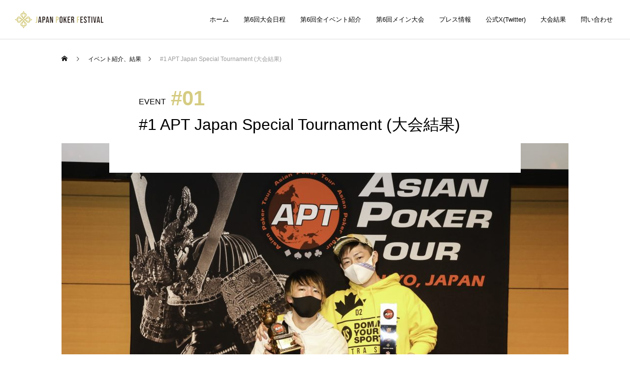

--- FILE ---
content_type: text/html; charset=UTF-8
request_url: https://pokerfestival.jp/event/apt_japan/
body_size: 25112
content:
<!DOCTYPE html>
<html class="pc" lang="ja"
	prefix="og: https://ogp.me/ns#" >
<head>
<meta charset="UTF-8">
<!--[if IE]><meta http-equiv="X-UA-Compatible" content="IE=edge"><![endif]-->
<meta name="viewport" content="width=device-width">

<meta name="description" content="APT Japan Special Tournament2021/11/05(Fri) 18:00～ レイト22:00 / 品川グランドホール  / 第１回 JAPAN POKER FESTIVAL大会結果　#1 APT Jap...">
<link rel="pingback" href="https://pokerfestival.jp/xmlrpc.php">

		<!-- All in One SEO 4.1.3.4 -->
		<title>#1 APT Japan Special Tournament (大会結果) | JAPAN POKER FESTIVAL -日本最大級のポーカーフェスティバル【公式】</title>
		<meta name="description" content="APT Japan Special Tournament 2021/11/05(Fri) 18:00～ レイト […]"/>
		<link rel="canonical" href="https://pokerfestival.jp/event/apt_japan/" />

		<!-- Global site tag (gtag.js) - Google Analytics -->
<script async src="https://www.googletagmanager.com/gtag/js?id=UA-205088084-1"></script>
<script>
 window.dataLayer = window.dataLayer || [];
 function gtag(){dataLayer.push(arguments);}
 gtag('js', new Date());

 gtag('config', 'UA-205088084-1');
</script>
		<meta property="og:site_name" content="JAPAN POKER FESTIVAL -日本最大級のポーカーフェスティバル【公式】" />
		<meta property="og:type" content="article" />
		<meta property="og:title" content="#1 APT Japan Special Tournament (大会結果) | JAPAN POKER FESTIVAL -日本最大級のポーカーフェスティバル【公式】" />
		<meta property="og:description" content="APT Japan Special Tournament 2021/11/05(Fri) 18:00～ レイト […]" />
		<meta property="og:url" content="https://pokerfestival.jp/event/apt_japan/" />
		<meta property="og:image" content="https://pokerfestival.jp/wp-content/uploads/2021/08/20211106-2C7A4103-scaled.jpg" />
		<meta property="og:image:secure_url" content="https://pokerfestival.jp/wp-content/uploads/2021/08/20211106-2C7A4103-scaled.jpg" />
		<meta property="og:image:width" content="2560" />
		<meta property="og:image:height" content="1707" />
		<meta property="article:published_time" content="2021-08-15T07:09:39Z" />
		<meta property="article:modified_time" content="2022-01-15T13:37:29Z" />
		<meta name="twitter:card" content="summary_large_image" />
		<meta name="twitter:site" content="@jpf_tw" />
		<meta name="twitter:domain" content="pokerfestival.jp" />
		<meta name="twitter:title" content="#1 APT Japan Special Tournament (大会結果) | JAPAN POKER FESTIVAL -日本最大級のポーカーフェスティバル【公式】" />
		<meta name="twitter:description" content="APT Japan Special Tournament 2021/11/05(Fri) 18:00～ レイト […]" />
		<meta name="twitter:image" content="https://pokerfestival.jp/wp-content/uploads/2021/08/20211106-2C7A4103-scaled.jpg" />
		<script type="application/ld+json" class="aioseo-schema">
			{"@context":"https:\/\/schema.org","@graph":[{"@type":"WebSite","@id":"https:\/\/pokerfestival.jp\/#website","url":"https:\/\/pokerfestival.jp\/","name":"JAPAN POKER FESTIVAL -\u65e5\u672c\u6700\u5927\u7d1a\u306e\u30dd\u30fc\u30ab\u30fc\u30d5\u30a7\u30b9\u30c6\u30a3\u30d0\u30eb\u3010\u516c\u5f0f\u3011","description":"\u7b2c6\u56de JapanPokerFestival\u958b\u5e55!!2024\/11\/8-10\u300c\u79cb\u306e\u30dd\u30fc\u30ab\u30fc\u30d5\u30a7\u30b9\u30c6\u30a3\u30d0\u30eb!\u300d\u6c7a\u6226\u306e\u821e\u53f0\u306f\u300c\u6e0b\u8c37\u300d\u3069\u771f\u3093\u4e2d\u300c\u6e0b\u8c37\u30d2\u30ab\u30ea\u30a8\u300d\u306b\u30661000\u5e73\u7c731\u30d5\u30ed\u30a270\u30c6\u30fc\u30d6\u30eb\u540c\u6642\u30d7\u30ec\u30a4\u300c\u65e5\u672c\u304b\u3089\u4e16\u754c\u3078\u3002\u300d\u662f\u975e\u65e5\u672c\u6700\u5927\u7d1a\u306e\u30dd\u30fc\u30ab\u30fc\u306e\u796d\u5178\u3092\u304a\u697d\u3057\u307f\u304f\u3060\u3055\u3044\uff01","publisher":{"@id":"https:\/\/pokerfestival.jp\/#organization"}},{"@type":"Organization","@id":"https:\/\/pokerfestival.jp\/#organization","name":"JapanPokerFestival-\u65e5\u672c\u6700\u5927\u7d1a\u306e\u30dd\u30fc\u30ab\u30fc\u30d5\u30a7\u30b9\u30c6\u30a3\u30d0\u30eb\u3010\u516c\u5f0f\u3011","url":"https:\/\/pokerfestival.jp\/","sameAs":["https:\/\/twitter.com\/jpf_tw"]},{"@type":"BreadcrumbList","@id":"https:\/\/pokerfestival.jp\/event\/apt_japan\/#breadcrumblist","itemListElement":[{"@type":"ListItem","@id":"https:\/\/pokerfestival.jp\/#listItem","position":"1","item":{"@type":"WebPage","@id":"https:\/\/pokerfestival.jp\/","name":"\u30db\u30fc\u30e0","description":"\u7b2c6\u56de JapanPokerFestival\u958b\u5e55!!2024\/11\/8-10\u300c\u79cb\u306e\u30dd\u30fc\u30ab\u30fc\u30d5\u30a7\u30b9\u30c6\u30a3\u30d0\u30eb!\u300d\u6c7a\u6226\u306e\u821e\u53f0\u306f\u300c\u6e0b\u8c37\u300d\u3069\u771f\u3093\u4e2d\u300c\u6e0b\u8c37\u30d2\u30ab\u30ea\u30a8\u300d\u306b\u30661000\u5e73\u7c731\u30d5\u30ed\u30a270\u30c6\u30fc\u30d6\u30eb\u540c\u6642\u30d7\u30ec\u30a4\u300c\u65e5\u672c\u304b\u3089\u4e16\u754c\u3078\u3002\u300d\u662f\u975e\u65e5\u672c\u6700\u5927\u7d1a\u306e\u30dd\u30fc\u30ab\u30fc\u306e\u796d\u5178\u3092\u304a\u697d\u3057\u307f\u304f\u3060\u3055\u3044\uff01","url":"https:\/\/pokerfestival.jp\/"},"nextItem":"https:\/\/pokerfestival.jp\/event\/apt_japan\/#listItem"},{"@type":"ListItem","@id":"https:\/\/pokerfestival.jp\/event\/apt_japan\/#listItem","position":"2","item":{"@type":"WebPage","@id":"https:\/\/pokerfestival.jp\/event\/apt_japan\/","name":"#1 APT Japan Special Tournament (\u5927\u4f1a\u7d50\u679c)","description":"APT Japan Special Tournament 2021\/11\/05(Fri) 18:00\uff5e \u30ec\u30a4\u30c8 [\u2026]","url":"https:\/\/pokerfestival.jp\/event\/apt_japan\/"},"previousItem":"https:\/\/pokerfestival.jp\/#listItem"}]},{"@type":"Person","@id":"https:\/\/pokerfestival.jp\/author\/seiya\/#author","url":"https:\/\/pokerfestival.jp\/author\/seiya\/","name":"seiya","image":{"@type":"ImageObject","@id":"https:\/\/pokerfestival.jp\/event\/apt_japan\/#authorImage","url":"https:\/\/secure.gravatar.com\/avatar\/19b1104058006ad0da5e92f582a8e0d7ff5b14f0f2a6de826a4f0903eaad0b35?s=96&d=mm&r=g","width":"96","height":"96","caption":"seiya"},"sameAs":["https:\/\/twitter.com\/jpf_tw"]},{"@type":"WebPage","@id":"https:\/\/pokerfestival.jp\/event\/apt_japan\/#webpage","url":"https:\/\/pokerfestival.jp\/event\/apt_japan\/","name":"#1 APT Japan Special Tournament (\u5927\u4f1a\u7d50\u679c) | JAPAN POKER FESTIVAL -\u65e5\u672c\u6700\u5927\u7d1a\u306e\u30dd\u30fc\u30ab\u30fc\u30d5\u30a7\u30b9\u30c6\u30a3\u30d0\u30eb\u3010\u516c\u5f0f\u3011","description":"APT Japan Special Tournament 2021\/11\/05(Fri) 18:00\uff5e \u30ec\u30a4\u30c8 [\u2026]","inLanguage":"ja","isPartOf":{"@id":"https:\/\/pokerfestival.jp\/#website"},"breadcrumb":{"@id":"https:\/\/pokerfestival.jp\/event\/apt_japan\/#breadcrumblist"},"author":"https:\/\/pokerfestival.jp\/author\/seiya\/#author","creator":"https:\/\/pokerfestival.jp\/author\/seiya\/#author","image":{"@type":"ImageObject","@id":"https:\/\/pokerfestival.jp\/#mainImage","url":"https:\/\/pokerfestival.jp\/wp-content\/uploads\/2021\/08\/20211106-2C7A4103-scaled.jpg","width":"2560","height":"1707"},"primaryImageOfPage":{"@id":"https:\/\/pokerfestival.jp\/event\/apt_japan\/#mainImage"},"datePublished":"2021-08-15T07:09:39+09:00","dateModified":"2022-01-15T13:37:29+09:00"}]}
		</script>
		<!-- All in One SEO -->

<link rel="alternate" type="application/rss+xml" title="JAPAN POKER FESTIVAL -日本最大級のポーカーフェスティバル【公式】 &raquo; フィード" href="https://pokerfestival.jp/feed/" />
<link rel="alternate" type="application/rss+xml" title="JAPAN POKER FESTIVAL -日本最大級のポーカーフェスティバル【公式】 &raquo; コメントフィード" href="https://pokerfestival.jp/comments/feed/" />
<link rel="alternate" title="oEmbed (JSON)" type="application/json+oembed" href="https://pokerfestival.jp/wp-json/oembed/1.0/embed?url=https%3A%2F%2Fpokerfestival.jp%2Fevent%2Fapt_japan%2F" />
<link rel="alternate" title="oEmbed (XML)" type="text/xml+oembed" href="https://pokerfestival.jp/wp-json/oembed/1.0/embed?url=https%3A%2F%2Fpokerfestival.jp%2Fevent%2Fapt_japan%2F&#038;format=xml" />
		<!-- This site uses the Google Analytics by MonsterInsights plugin v7.18.0 - Using Analytics tracking - https://www.monsterinsights.com/ -->
							<script src="//www.googletagmanager.com/gtag/js?id=UA-205088084-1"  type="text/javascript" data-cfasync="false" async></script>
			<script type="text/javascript" data-cfasync="false">
				var mi_version = '7.18.0';
				var mi_track_user = true;
				var mi_no_track_reason = '';
				
								var disableStr = 'ga-disable-UA-205088084-1';

				/* Function to detect opted out users */
				function __gtagTrackerIsOptedOut() {
					return document.cookie.indexOf( disableStr + '=true' ) > - 1;
				}

				/* Disable tracking if the opt-out cookie exists. */
				if ( __gtagTrackerIsOptedOut() ) {
					window[disableStr] = true;
				}

				/* Opt-out function */
				function __gtagTrackerOptout() {
					document.cookie = disableStr + '=true; expires=Thu, 31 Dec 2099 23:59:59 UTC; path=/';
					window[disableStr] = true;
				}

				if ( 'undefined' === typeof gaOptout ) {
					function gaOptout() {
						__gtagTrackerOptout();
					}
				}
								window.dataLayer = window.dataLayer || [];
				if ( mi_track_user ) {
					function __gtagTracker() {dataLayer.push( arguments );}
					__gtagTracker( 'js', new Date() );
					__gtagTracker( 'set', {
						'developer_id.dZGIzZG' : true,
						                    });
					__gtagTracker( 'config', 'UA-205088084-1', {
						forceSSL:true,link_attribution:true,					} );
										window.gtag = __gtagTracker;										(
						function () {
							/* https://developers.google.com/analytics/devguides/collection/analyticsjs/ */
							/* ga and __gaTracker compatibility shim. */
							var noopfn = function () {
								return null;
							};
							var newtracker = function () {
								return new Tracker();
							};
							var Tracker = function () {
								return null;
							};
							var p = Tracker.prototype;
							p.get = noopfn;
							p.set = noopfn;
							p.send = function (){
								var args = Array.prototype.slice.call(arguments);
								args.unshift( 'send' );
								__gaTracker.apply(null, args);
							};
							var __gaTracker = function () {
								var len = arguments.length;
								if ( len === 0 ) {
									return;
								}
								var f = arguments[len - 1];
								if ( typeof f !== 'object' || f === null || typeof f.hitCallback !== 'function' ) {
									if ( 'send' === arguments[0] ) {
										var hitConverted, hitObject = false, action;
										if ( 'event' === arguments[1] ) {
											if ( 'undefined' !== typeof arguments[3] ) {
												hitObject = {
													'eventAction': arguments[3],
													'eventCategory': arguments[2],
													'eventLabel': arguments[4],
													'value': arguments[5] ? arguments[5] : 1,
												}
											}
										}
										if ( 'pageview' === arguments[1] ) {
											if ( 'undefined' !== typeof arguments[2] ) {
												hitObject = {
													'eventAction': 'page_view',
													'page_path' : arguments[2],
												}
											}
										}
										if ( typeof arguments[2] === 'object' ) {
											hitObject = arguments[2];
										}
										if ( typeof arguments[5] === 'object' ) {
											Object.assign( hitObject, arguments[5] );
										}
										if ( 'undefined' !== typeof arguments[1].hitType ) {
											hitObject = arguments[1];
											if ( 'pageview' === hitObject.hitType ) {
												hitObject.eventAction = 'page_view';
											}
										}
										if ( hitObject ) {
											action = 'timing' === arguments[1].hitType ? 'timing_complete' : hitObject.eventAction;
											hitConverted = mapArgs( hitObject );
											__gtagTracker( 'event', action, hitConverted );
										}
									}
									return;
								}

								function mapArgs( args ) {
									var arg, hit = {};
									var gaMap = {
										'eventCategory': 'event_category',
										'eventAction': 'event_action',
										'eventLabel': 'event_label',
										'eventValue': 'event_value',
										'nonInteraction': 'non_interaction',
										'timingCategory': 'event_category',
										'timingVar': 'name',
										'timingValue': 'value',
										'timingLabel': 'event_label',
										'page' : 'page_path',
										'location' : 'page_location',
										'title' : 'page_title',
									};
									for ( arg in args ) {
										if ( args.hasOwnProperty(arg) && gaMap.hasOwnProperty(arg) ) {
											hit[gaMap[arg]] = args[arg];
										} else {
											hit[arg] = args[arg];
										}
									}
									return hit;
								}

								try {
									f.hitCallback();
								} catch ( ex ) {
								}
							};
							__gaTracker.create = newtracker;
							__gaTracker.getByName = newtracker;
							__gaTracker.getAll = function () {
								return [];
							};
							__gaTracker.remove = noopfn;
							__gaTracker.loaded = true;
							window['__gaTracker'] = __gaTracker;
						}
					)();
									} else {
										console.log( "" );
					( function () {
							function __gtagTracker() {
								return null;
							}
							window['__gtagTracker'] = __gtagTracker;
							window['gtag'] = __gtagTracker;
					} )();
									}
			</script>
				<!-- / Google Analytics by MonsterInsights -->
		<style id='wp-img-auto-sizes-contain-inline-css' type='text/css'>
img:is([sizes=auto i],[sizes^="auto," i]){contain-intrinsic-size:3000px 1500px}
/*# sourceURL=wp-img-auto-sizes-contain-inline-css */
</style>
<link rel='stylesheet' id='style-css' href='https://pokerfestival.jp/wp-content/themes/meets_tcd086/style.css?ver=1.1.2' type='text/css' media='all' />
<link rel='stylesheet' id='wp-block-library-css' href='https://pokerfestival.jp/wp-includes/css/dist/block-library/style.min.css?ver=6.9' type='text/css' media='all' />
<style id='wp-block-library-inline-css' type='text/css'>
/*wp_block_styles_on_demand_placeholder:6971ba9e6c4fe*/
/*# sourceURL=wp-block-library-inline-css */
</style>
<style id='classic-theme-styles-inline-css' type='text/css'>
/*! This file is auto-generated */
.wp-block-button__link{color:#fff;background-color:#32373c;border-radius:9999px;box-shadow:none;text-decoration:none;padding:calc(.667em + 2px) calc(1.333em + 2px);font-size:1.125em}.wp-block-file__button{background:#32373c;color:#fff;text-decoration:none}
/*# sourceURL=/wp-includes/css/classic-themes.min.css */
</style>
<link rel='stylesheet' id='contact-form-7-css' href='https://pokerfestival.jp/wp-content/plugins/contact-form-7/includes/css/styles.css?ver=5.4.2' type='text/css' media='all' />
<link rel='stylesheet' id='tcd-maps-css' href='https://pokerfestival.jp/wp-content/plugins/tcd-google-maps/admin.css?ver=6.9' type='text/css' media='all' />
<link rel='stylesheet' id='tablepress-default-css' href='https://pokerfestival.jp/wp-content/tablepress-combined.min.css?ver=119' type='text/css' media='all' />
<link rel='stylesheet' id='fancybox-css' href='https://pokerfestival.jp/wp-content/plugins/easy-fancybox/css/jquery.fancybox.min.css?ver=1.3.24' type='text/css' media='screen' />
<link rel='stylesheet' id='simcal-qtip-css' href='https://pokerfestival.jp/wp-content/plugins/google-calendar-events/assets/css/vendor/jquery.qtip.min.css?ver=3.1.36' type='text/css' media='all' />
<link rel='stylesheet' id='simcal-default-calendar-grid-css' href='https://pokerfestival.jp/wp-content/plugins/google-calendar-events/assets/css/default-calendar-grid.min.css?ver=3.1.36' type='text/css' media='all' />
<link rel='stylesheet' id='simcal-default-calendar-list-css' href='https://pokerfestival.jp/wp-content/plugins/google-calendar-events/assets/css/default-calendar-list.min.css?ver=3.1.36' type='text/css' media='all' />
<script type="text/javascript" src="https://pokerfestival.jp/wp-includes/js/jquery/jquery.min.js?ver=3.7.1" id="jquery-core-js"></script>
<script type="text/javascript" src="https://pokerfestival.jp/wp-includes/js/jquery/jquery-migrate.min.js?ver=3.4.1" id="jquery-migrate-js"></script>
<script type="text/javascript" id="monsterinsights-frontend-script-js-extra">
/* <![CDATA[ */
var monsterinsights_frontend = {"js_events_tracking":"true","download_extensions":"doc,pdf,ppt,zip,xls,docx,pptx,xlsx","inbound_paths":"[{\"path\":\"\\/go\\/\",\"label\":\"affiliate\"},{\"path\":\"\\/recommend\\/\",\"label\":\"affiliate\"}]","home_url":"https://pokerfestival.jp","hash_tracking":"false","ua":"UA-205088084-1"};
//# sourceURL=monsterinsights-frontend-script-js-extra
/* ]]> */
</script>
<script type="text/javascript" src="https://pokerfestival.jp/wp-content/plugins/google-analytics-for-wordpress/assets/js/frontend-gtag.min.js?ver=7.18.0" id="monsterinsights-frontend-script-js"></script>
<link rel="https://api.w.org/" href="https://pokerfestival.jp/wp-json/" /><link rel='shortlink' href='https://pokerfestival.jp/?p=169' />
<link rel="apple-touch-icon" sizes="180x180" href="/wp-content/uploads/fbrfg/apple-touch-icon.png">
<link rel="icon" type="image/png" sizes="32x32" href="/wp-content/uploads/fbrfg/favicon-32x32.png">
<link rel="icon" type="image/png" sizes="16x16" href="/wp-content/uploads/fbrfg/favicon-16x16.png">
<link rel="manifest" href="/wp-content/uploads/fbrfg/site.webmanifest">
<link rel="mask-icon" href="/wp-content/uploads/fbrfg/safari-pinned-tab.svg" color="#d5cb82">
<link rel="shortcut icon" href="/wp-content/uploads/fbrfg/favicon.ico">
<meta name="msapplication-TileColor" content="#ffffff">
<meta name="msapplication-config" content="/wp-content/uploads/fbrfg/browserconfig.xml">
<meta name="theme-color" content="#ffffff">
<link rel="stylesheet" href="https://pokerfestival.jp/wp-content/themes/meets_tcd086/css/design-plus.css?ver=1.1.2">
<link rel="stylesheet" href="https://pokerfestival.jp/wp-content/themes/meets_tcd086/css/sns-botton.css?ver=1.1.2">
<link rel="stylesheet" media="screen and (max-width:1151px)" href="https://pokerfestival.jp/wp-content/themes/meets_tcd086/css/responsive.css?ver=1.1.2">
<link rel="stylesheet" media="screen and (max-width:1151px)" href="https://pokerfestival.jp/wp-content/themes/meets_tcd086/css/footer-bar.css?ver=1.1.2">

<script src="https://pokerfestival.jp/wp-content/themes/meets_tcd086/js/jquery.easing.1.4.js?ver=1.1.2"></script>
<script src="https://pokerfestival.jp/wp-content/themes/meets_tcd086/js/jscript.js?ver=1.1.2"></script>
<script src="https://pokerfestival.jp/wp-content/themes/meets_tcd086/js/jquery.cookie.min.js?ver=1.1.2"></script>
<script src="https://pokerfestival.jp/wp-content/themes/meets_tcd086/js/comment.js?ver=1.1.2"></script>
<script src="https://pokerfestival.jp/wp-content/themes/meets_tcd086/js/parallax.js?ver=1.1.2"></script>

<link rel="stylesheet" href="https://pokerfestival.jp/wp-content/themes/meets_tcd086/js/simplebar.css?ver=1.1.2">
<script src="https://pokerfestival.jp/wp-content/themes/meets_tcd086/js/simplebar.min.js?ver=1.1.2"></script>


<script src="https://pokerfestival.jp/wp-content/themes/meets_tcd086/js/header_fix.js?ver=1.1.2"></script>
<script src="https://pokerfestival.jp/wp-content/themes/meets_tcd086/js/header_fix_mobile.js?ver=1.1.2"></script>


<style type="text/css">

body, input, textarea { font-family: Arial, "Hiragino Sans", "ヒラギノ角ゴ ProN", "Hiragino Kaku Gothic ProN", "游ゴシック", YuGothic, "メイリオ", Meiryo, sans-serif; }

.rich_font, .p-vertical { font-family: Arial, "Hiragino Sans", "ヒラギノ角ゴ ProN", "Hiragino Kaku Gothic ProN", "游ゴシック", YuGothic, "メイリオ", Meiryo, sans-serif; font-weight:500; }

.rich_font_type1 { font-family: Arial, "ヒラギノ角ゴ ProN W3", "Hiragino Kaku Gothic ProN", "メイリオ", Meiryo, sans-serif; }
.rich_font_type2 { font-family: Arial, "Hiragino Sans", "ヒラギノ角ゴ ProN", "Hiragino Kaku Gothic ProN", "游ゴシック", YuGothic, "メイリオ", Meiryo, sans-serif; font-weight:500; }
.rich_font_type3 { font-family: "Times New Roman" , "游明朝" , "Yu Mincho" , "游明朝体" , "YuMincho" , "ヒラギノ明朝 Pro W3" , "Hiragino Mincho Pro" , "HiraMinProN-W3" , "HGS明朝E" , "ＭＳ Ｐ明朝" , "MS PMincho" , serif; font-weight:500; }

.post_content, #next_prev_post { font-family: Arial, "Hiragino Sans", "ヒラギノ角ゴ ProN", "Hiragino Kaku Gothic ProN", "游ゴシック", YuGothic, "メイリオ", Meiryo, sans-serif; }
.widget_headline, .widget_tab_post_list_button a, .search_box_headline { font-family: Arial, "Hiragino Sans", "ヒラギノ角ゴ ProN", "Hiragino Kaku Gothic ProN", "游ゴシック", YuGothic, "メイリオ", Meiryo, sans-serif; }

#header_logo .logo_text { font-size:32px; }
#footer_logo .logo_text { font-size:32px; color:#ffffff; }
#footer_logo a:hover .logo_text { color:#cccccc; }
#index_header_logo .logo_text { font-size:32px; color:#ffffff; }
#index_header_logo a:hover .logo_text { color:#cccccc; }
@media screen and (max-width:1151px) {
  #header_logo .logo_text { font-size:24px; }
  #footer_logo .logo_text { font-size:24px; }
  #index_header_logo .logo_text { font-size:24px; }
}
#global_menu > ul > li > a:before { background:#950000; }
#global_menu ul ul a { color:#ffffff !important; background:#950000; }
#global_menu ul ul a:hover { background:#780000; }
#global_menu > ul > li.current-menu-item > a:before { background:#780000; }
.pc .header_fix #header { background:rgba(255,255,255,1); }
.pc .header_fix #header.off_hover { background:rgba(255,255,255,0.95); }
.mobile .header_fix_mobile #header { background:rgba(255,255,255,1); }
.mobile .header_fix_mobile #header.off_hover { background:rgba(255,255,255,0.95); }
#drawer_menu { background:#000000; }
#mobile_menu a { color:#ffffff; border-color:#444444; }
#mobile_menu li li a { background:#333333; }
#mobile_menu a:hover, #drawer_menu .close_button:hover, #mobile_menu .child_menu_button:hover { color:#ffffff; background:#444444; }
#footer_lang a, #mobile_menu .child_menu_button .icon:before, #mobile_menu .child_menu_button:hover .icon:before { color:#ffffff; }
#footer_lang a.active_menu { color:rgba(255,255,255,0.3); }
.megamenu_blog_list, .megamenu_blog_list .category_list li.active a { background:#444444; }
.megamenu_blog_list .category_list_wrap { background:#000000; }
.megamenu_blog_list .title { font-size:16px; }
.megamenu_blog_list .new_icon { color:#ffffff; background:#00b2b2; }

.megamenu_b_wrap { background:#444444; }
.megamenu_slider .title { font-size:16px; }
.megamenu_b .post_list .title { font-size:14px; }

.megamenu_c_wrap { background:#444444; }
.megamenu_c_wrap .category_list .design_headline .title { font-size:48px; }
.megamenu_c_wrap .category_list .design_headline .sub_title { font-size:16px; }
.megamenu_c_wrap .category_list .desc { font-size:16px; }
.pc #header_lang ul ul a { background:#444444; }
.pc #header_lang ul ul a:hover { background:#950000; }
.mobile #header_lang ul a { background:#444444; }
.mobile #header_lang ul a:hover { background:#950000; border-color:#950000; }
#footer_banner .headline h4 {
  color:#ffffff;
  background: -moz-linear-gradient(top, rgba(0,0,0,1) 0%, rgba(0,0,0,0) 100%);
  background: -webkit-linear-gradient(top, rgba(0,0,0,1) 0%,rgba(0,0,0,0) 100%);
  background: linear-gradient(to bottom, rgba(0,0,0,1) 0%,rgba(0,0,0,0) 100%);
}
#footer_banner .headline .title { font-size:26px; }
#footer_banner .headline .sub_title { font-size:14px; }
#footer_logo .logo { font-size:32px; }
#footer_message { font-size:32px; color:#ffffff;}
#copyright { color:#ffffff; background:#222222; }
#return_top a:before { color:#ffffff; }
#return_top a { background:#950000; }
#return_top a:hover { background:#780000; }
@media screen and (max-width:950px) {
  #footer_banner .headline .title { font-size:20px; }
  #footer_banner .headline .sub_title { font-size:12px; }
}
@media screen and (max-width:750px) {
  #footer_logo .logo { font-size:24px; }
  #footer_message { font-size:20px; }
}
.author_profile .avatar_area img, .animate_image img, .animate_background .image {
  width:100%; height:auto;
  -webkit-transition: transform  0.5s ease;
  transition: transform  0.5s ease;
}
.author_profile a.avatar:hover img, .animate_image:hover img, .animate_background:hover .image {
  -webkit-transform: scale(1.2);
  transform: scale(1.2);
}


a { color:#000; }

body { background:#ffffff; }

#header_search .button label:hover:before, .gallery_category_sort_button ol li.active a, #header_lang_button:hover:before, #header_lang_button.active:before, .mobile #next_prev_post a:hover .title_area, #footer_lang a:hover
  { color:#950000; }

.page_navi a:hover, #submit_comment:hover, #cancel_comment_reply a:hover, #wp-calendar #prev a:hover, #wp-calendar #next a:hover, #wp-calendar td a:hover,
#gallery_nav a:hover, #post_pagination a:hover, #p_readmore .button:hover, .page_navi a:hover, #post_pagination a:hover,.c-pw__btn:hover, #post_pagination a:hover, #comment_tab li a:hover,
body.home .global_menu_button:hover span, body.home.header_fix_mobile .global_menu_button:hover span
  { background-color:#950000; }

.page_navi a:hover, #comment_textarea textarea:focus, .c-pw__box-input:focus, .page_navi a:hover, #post_pagination a:hover, .mobile #gallery_nav a:hover
  { border-color:#950000; }

a:hover, #header_logo a:hover, #header_lang_button.active, #footer a:hover, #footer_social_link li a:hover:before, #bread_crumb a:hover, #bread_crumb li.home a:hover:after, #next_prev_post a:hover,
.single_copy_title_url_btn:hover, .tcdw_search_box_widget .search_area .search_button:hover:before,
#single_author_title_area .author_link li a:hover:before, .author_profile a:hover, .author_profile .author_link li a:hover:before, #post_meta_bottom a:hover, .cardlink_title a:hover,
.comment a:hover, .comment_form_wrapper a:hover, #searchform .submit_button:hover:before, .p-dropdown__title:hover:after
  { color:#950000; }

.global_menu_button:hover span
  { background-color:#950000; }

.widget_headline { color:#ffffff; background:#000000; }

.post_content a, #featured_data_list a { color:#950000; }
.post_content a:hover, #featured_data_list a:hover { color:#780000; }

.featured_post_num { color:#d5cc82; }
.index_gallery_category_list_inner .sub_title,
.gallery_category_list .sub_title{
font-weight:normal;
padding-left:20px;
padding-right:20px;
}
.rich_font_type3{

}
#gallery_list{
display:none;
}
#gallery_content_list.type1{
max-width:1600px;
margin:0 auto;
}
#gallery_desc{
text-align:left;
}

#gallery_content_list .item .desc_inner{
padding:35px 10px !important;
}
@media screen and (min-width:480px)  and (max-width:1200px)  { 
#gallery_content_list .item .desc_inner{
width: calc(100% - 80px) !important;
}
}
@media screen and (max-width:1000px) { 
#gallery_content_list .item .desc p{
font-size:13px !important;
}
}
@media screen and (max-width:480px) { 
.foot_spo_txt{
font-size:10px !important;
}
}
#global_menu ul{
text-align:right !important;
padding-right:20px;
}
.pc .header_fix #header.off_m {
position:relative;
}
span.simcal-event-end-time{
display:none !important;
}
.styled_h4{
	background: transparent url(/wp-content/uploads/2021/08/icon2.png) no-repeat 5px center;
	text-indent:10px;
	-webkit-background-size: 20px 20px;
	-moz-background-size: 20px 20px;
	background-size: 20px 20px;
}.styled_h2 {
  font-size:26px !important; text-align:left; color:#ffffff; background:#000000;  border-top:0px solid #dddddd;
  border-bottom:0px solid #dddddd;
  border-left:0px solid #dddddd;
  border-right:0px solid #dddddd;
  padding:15px 15px 15px 15px !important;
  margin:0px 0px 30px !important;
}
.styled_h3 {
  font-size:22px !important; text-align:left; color:#000000;   border-top:0px solid #dddddd;
  border-bottom:0px solid #dddddd;
  border-left:2px solid #000000;
  border-right:0px solid #dddddd;
  padding:6px 0px 6px 16px !important;
  margin:0px 0px 30px !important;
}
.styled_h4 {
  font-size:18px !important; text-align:left; color:#000000;   border-top:0px solid #dddddd;
  border-bottom:1px solid #dddddd;
  border-left:0px solid #dddddd;
  border-right:0px solid #dddddd;
  padding:3px 0px 3px 20px !important;
  margin:0px 0px 30px !important;
}
.styled_h5 {
  font-size:14px !important; text-align:left; color:#000000;   border-top:0px solid #dddddd;
  border-bottom:1px solid #dddddd;
  border-left:0px solid #dddddd;
  border-right:0px solid #dddddd;
  padding:3px 0px 3px 24px !important;
  margin:0px 0px 30px !important;
}
.q_custom_button1 {
  color:#ffffff !important;
  border-color:rgba(83,83,83,1);
}
.q_custom_button1.animation_type1 { background:#535353; }
.q_custom_button1:hover, .q_custom_button1:focus {
  color:#ffffff !important;
  border-color:rgba(125,125,125,1);
}
.q_custom_button1.animation_type1:hover { background:#7d7d7d; }
.q_custom_button1:before { background:#7d7d7d; }
.q_custom_button2 {
  color:#ffffff !important;
  border-color:rgba(83,83,83,1);
}
.q_custom_button2.animation_type1 { background:#535353; }
.q_custom_button2:hover, .q_custom_button2:focus {
  color:#ffffff !important;
  border-color:rgba(125,125,125,1);
}
.q_custom_button2.animation_type1:hover { background:#7d7d7d; }
.q_custom_button2:before { background:#7d7d7d; }
.q_custom_button3 {
  color:#ffffff !important;
  border-color:rgba(83,83,83,1);
}
.q_custom_button3.animation_type1 { background:#535353; }
.q_custom_button3:hover, .q_custom_button3:focus {
  color:#ffffff !important;
  border-color:rgba(125,125,125,1);
}
.q_custom_button3.animation_type1:hover { background:#7d7d7d; }
.q_custom_button3:before { background:#7d7d7d; }
.speech_balloon_left1 .speach_balloon_text { background-color: #ffdfdf; border-color: #ffdfdf; color: #000000 }
.speech_balloon_left1 .speach_balloon_text::before { border-right-color: #ffdfdf }
.speech_balloon_left1 .speach_balloon_text::after { border-right-color: #ffdfdf }
.speech_balloon_left2 .speach_balloon_text { background-color: #ffffff; border-color: #ff5353; color: #000000 }
.speech_balloon_left2 .speach_balloon_text::before { border-right-color: #ff5353 }
.speech_balloon_left2 .speach_balloon_text::after { border-right-color: #ffffff }
.speech_balloon_right1 .speach_balloon_text { background-color: #ccf4ff; border-color: #ccf4ff; color: #000000 }
.speech_balloon_right1 .speach_balloon_text::before { border-left-color: #ccf4ff }
.speech_balloon_right1 .speach_balloon_text::after { border-left-color: #ccf4ff }
.speech_balloon_right2 .speach_balloon_text { background-color: #ffffff; border-color: #0789b5; color: #000000 }
.speech_balloon_right2 .speach_balloon_text::before { border-left-color: #0789b5 }
.speech_balloon_right2 .speach_balloon_text::after { border-left-color: #ffffff }
.qt_google_map .pb_googlemap_custom-overlay-inner { background:#000000; color:#ffffff; }
.qt_google_map .pb_googlemap_custom-overlay-inner::after { border-color:#000000 transparent transparent transparent; }
</style>

<style id="current-page-style" type="text/css">
#featured_post_title .title { font-size:32px;  }
#article .post_content { font-size:16px; }
#featured_data_list .top_area { background:#000000; }
#featured_data_list .top_area .headline { color:#ffffff; font-size:18px; }
#featured_data_list .data_area { background:#f7f7f7; }
#featured_related_post .headline { font-size:20px; }
#featured_related_post .title { font-size:18px; }
@media screen and (max-width:750px) {
  #featured_post_title .title { font-size:24px; }
  #article .post_content { font-size:14px; }
  #featured_data_list .top_area .headline { font-size:15px; }
  #featured_related_post .headline { font-size:16px; }
  #featured_related_post .title { font-size:15px; }
}
#site_wrap { display:none; }
#site_loader_overlay {
  background:#ffffff;
  opacity: 1;
  position: fixed;
  top: 0px;
  left: 0px;
  width: 100%;
  height: 100%;
  width: 100%;
  height: 100vh;
  z-index: 99999;
}
#site_loader_overlay.slide_up {
  top:-100vh; opacity:0;
  -webkit-transition: transition: top 1.0s cubic-bezier(0.83, 0, 0.17, 1) 0.4s, opacity 0s cubic-bezier(0.83, 0, 0.17, 1) 1.5s;
  transition: top 1.0s cubic-bezier(0.83, 0, 0.17, 1) 0.4s, opacity 0s cubic-bezier(0.83, 0, 0.17, 1) 1.5s;
}
#site_loader_overlay.slide_down {
  top:100vh; opacity:0;
  -webkit-transition: transition: top 1.0s cubic-bezier(0.83, 0, 0.17, 1) 0.4s, opacity 0s cubic-bezier(0.83, 0, 0.17, 1) 1.5s;
  transition: top 1.0s cubic-bezier(0.83, 0, 0.17, 1) 0.4s, opacity 0s cubic-bezier(0.83, 0, 0.17, 1) 1.5s;
}
#site_loader_overlay.slide_left {
  left:-100%; opactiy:0;
  -webkit-transition: transition: left 1.0s cubic-bezier(0.83, 0, 0.17, 1) 0.4s, opacity 0s cubic-bezier(0.83, 0, 0.17, 1) 1.5s;
  transition: left 1.0s cubic-bezier(0.83, 0, 0.17, 1) 0.4s, opacity 0s cubic-bezier(0.83, 0, 0.17, 1) 1.5s;
}
#site_loader_overlay.slide_right {
  left:100%; opactiy:0;
  -webkit-transition: transition: left 1.0s cubic-bezier(0.83, 0, 0.17, 1) 0.4s, opacity 0s cubic-bezier(0.83, 0, 0.17, 1) 1.5s;
  transition: left 1.0s cubic-bezier(0.83, 0, 0.17, 1) 0.4s, opacity 0s cubic-bezier(0.83, 0, 0.17, 1) 1.5s;
}
#site_loader_logo { position:relative; width:100%; height:100%; }
#site_loader_logo_inner {
  position:absolute; text-align:center; width:100%;
  top:50%; -ms-transform: translateY(-50%); -webkit-transform: translateY(-50%); transform: translateY(-50%);
}
#site_loader_overlay.active #site_loader_logo_inner {
  opacity:0;
  -webkit-transition: all 1.0s cubic-bezier(0.22, 1, 0.36, 1) 0s; transition: all 1.0s cubic-bezier(0.22, 1, 0.36, 1) 0s;
}
#site_loader_logo img.mobile { display:none; }
#site_loader_logo .catch { line-height:1.6; padding:0 50px; width:100%; -webkit-box-sizing:border-box; box-sizing:border-box; }
#site_loader_logo_inner .message { text-align:left; margin:30px auto 0; display:table; }
#site_loader_logo.no_logo .message { margin-top:0 !important; }
#site_loader_logo_inner .message.type2 { text-align:center; }
#site_loader_logo_inner .message.type3 { text-align:right; }
#site_loader_logo_inner .message_inner { display:inline; line-height:1.5; margin:0; }
@media screen and (max-width:750px) {
  #site_loader_logo.has_mobile_logo img.pc { display:none; }
  #site_loader_logo.has_mobile_logo img.mobile { display:inline; }
  #site_loader_logo .message { margin:23px auto 0; }
  #site_loader_logo .catch { padding:0 20px; }
}

/* ----- animation ----- */
#site_loader_logo .logo_image { opacity:0; }
#site_loader_logo .catch { opacity:0; }
#site_loader_logo .message { opacity:0; }
#site_loader_logo.active .logo_image {
  -webkit-animation: opacityAnimation 1.4s ease forwards 0.5s;
  animation: opacityAnimation 1.4s ease forwards 0.5s;
}
#site_loader_logo img.use_logo_animation {
	position:relative;
  -webkit-animation: slideUpDown 1.5s ease-in-out infinite 0s;
  animation: slideUpDown 1.5s ease-in-out infinite 0s;
}
#site_loader_logo.active .catch {
  -webkit-animation: opacityAnimation 1.4s ease forwards 0.5s;
  animation: opacityAnimation 1.4s ease forwards 0.5s;
}
#site_loader_logo.active .message {
  -webkit-animation: opacityAnimation 1.4s ease forwards 1.5s;
  animation: opacityAnimation 1.4s ease forwards 1.5s;
}
#site_loader_logo_inner .text { display:inline; }
#site_loader_logo_inner .dot_animation_wrap { display:inline; margin:0 0 0 4px; position:absolute; }
#site_loader_logo_inner .dot_animation { display:inline; }
#site_loader_logo_inner i {
  width:2px; height:2px; margin:0 4px 0 0; border-radius:100%;
  display:inline-block; background:#000;
  -webkit-animation: loading-dots-middle-dots 0.5s linear infinite; -ms-animation: loading-dots-middle-dots 0.5s linear infinite; animation: loading-dots-middle-dots 0.5s linear infinite;
}
#site_loader_logo_inner i:first-child {
  opacity: 0;
  -webkit-animation: loading-dots-first-dot 0.5s infinite; -ms-animation: loading-dots-first-dot 0.5s linear infinite; animation: loading-dots-first-dot 0.5s linear infinite;
  -webkit-transform: translate(-4px); -ms-transform: translate(-4px); transform: translate(-4px);
}
#site_loader_logo_inner i:last-child {
  -webkit-animation: loading-dots-last-dot 0.5s linear infinite; -ms-animation: loading-dots-last-dot 0.5s linear infinite; animation: loading-dots-last-dot 0.5s linear infinite;
}
@-webkit-keyframes loading-dots-fadein{
  100% { opacity:1; }
}
@keyframes loading-dots-fadein{
  100% { opacity:1; }
}
@-webkit-keyframes loading-dots-first-dot {
  100% { -webkit-transform:translate(6px); -ms-transform:translate(6px); transform:translate(6px); opacity:1; }
}
@keyframes loading-dots-first-dot {
  100% {-webkit-transform:translate(6px);-ms-transform:translate(6px); transform:translate(6px); opacity:1; }
}
@-webkit-keyframes loading-dots-middle-dots { 
  100% { -webkit-transform:translate(6px); -ms-transform:translate(6px); transform:translate(6px) }
}
@keyframes loading-dots-middle-dots {
  100% { -webkit-transform:translate(6px); -ms-transform:translate(6px); transform:translate(6px) }
}
@-webkit-keyframes loading-dots-last-dot {
  100% { -webkit-transform:translate(6px); -ms-transform:translate(6px); transform:translate(6px); opacity:0; }
}
@keyframes loading-dots-last-dot {
  100% { -webkit-transform:translate(6px); -ms-transform:translate(6px); transform:translate(6px); opacity:0; }
}
#site_loader_animation {
  width: 48px;
  height: 48px;
  font-size: 10px;
  text-indent: -9999em;
  position: absolute;
  top: 0;
  left: 0;
	right: 0;
	bottom: 0;
	margin: auto;
  border: 3px solid rgba(0,0,0,0.2);
  border-top-color: #000000;
  border-radius: 50%;
  -webkit-animation: loading-circle 1.1s infinite linear;
  animation: loading-circle 1.1s infinite linear;
}
@-webkit-keyframes loading-circle {
  0% { -webkit-transform: rotate(0deg); transform: rotate(0deg); }
  100% { -webkit-transform: rotate(360deg); transform: rotate(360deg); }
}
@media only screen and (max-width: 767px) {
	#site_loader_animation { width: 30px; height: 30px; }
}
@keyframes loading-circle {
  0% { -webkit-transform: rotate(0deg); transform: rotate(0deg); }
  100% { -webkit-transform: rotate(360deg); transform: rotate(360deg); }
}
#site_loader_overlay.active #site_loader_animation {
  opacity:0;
  -webkit-transition: all 1.0s cubic-bezier(0.22, 1, 0.36, 1) 0s; transition: all 1.0s cubic-bezier(0.22, 1, 0.36, 1) 0s;
}
#site_loader_logo_inner .message { font-size:22px; color:#999999; }
#site_loader_logo_inner i { background:#999999; }
@media screen and (max-width:750px) {
  #site_loader_logo_inner .message { font-size:16px; }
  }
</style>

<script type="text/javascript">
jQuery(document).ready(function($){

  if( $('.megamenu_slider').length ){
    $('.megamenu_slider').slick({
      infinite: true,
      dots: true,
      arrows: false,
      slidesToShow: 1,
      slidesToScroll: 1,
      adaptiveHeight: false,
      pauseOnHover: false,
      autoplay: true,
      fade: false,
      easing: 'easeOutExpo',
      speed: 700,
      autoplaySpeed: 5000,
    });
  };

});
</script>
<script>
jQuery(document).ready(function($){
h = $(window).height();
w = $(window).width();



if(h<800){ off_m()}else{on_m()}
if(w<1400){ off_m_w()}else{on_m_w()}

$(window).resize(function() {
h = $(window).height();
w = $(window).width();
if(h<800){ off_m()}else{on_m()}
if(w<1400){ off_m_w()}else{on_m_w()}
});

function off_m(){
$('#header').addClass('off_m').removeClass('on_m');
}
function on_m(){
$('#header').addClass('on_m').removeClass('off_m');
}
function off_m_w(){
$('body').addClass('aaa').removeClass('bbb');
}
function on_m_w(){
$('body').addClass('bbb').removeClass('aaa');
}

$("a.go_anc").click(function(e){
	e.preventDefault();
	var elm=$(this).attr('href').replace(/^.+#/,'#');
	var add=0;
	if($(this).attr('rel')){
		add=parseFloat($(this).attr('rel'));
	}
	if($(elm).length){
		var offsetTop=$(elm).offset().top + add;
		$('html,body').animate({ scrollTop: offsetTop }, 'normal','swing');
	}
	return false;
});

});


</script>

<!-- Facebook Pixel Code -->
<script>
!function(f,b,e,v,n,t,s)
{if(f.fbq)return;n=f.fbq=function(){n.callMethod?
n.callMethod.apply(n,arguments):n.queue.push(arguments)};
if(!f._fbq)f._fbq=n;n.push=n;n.loaded=!0;n.version='2.0';
n.queue=[];t=b.createElement(e);t.async=!0;
t.src=v;s=b.getElementsByTagName(e)[0];
s.parentNode.insertBefore(t,s)}(window, document,'script',
'https://connect.facebook.net/en_US/fbevents.js');
fbq('init', '2952301891650567');
fbq('track', 'PageView');
</script>
<noscript><img height="1" width="1" style="display:none"
src="https://www.facebook.com/tr?id=2952301891650567&ev=PageView&noscript=1"
/></noscript>
<!-- End Facebook Pixel Code -->
<meta name="facebook-domain-verification" content="8oe7fyow1q6yxeit08d2o9ag2a00zf" />

<script>
jQuery(document).ready(function($){
$('.simcal-event-description').each(function(){
  var str;
  str = $(this).find('p').html().replace(/(https?:\/\/[\x21-\x7e]+)/g, function($1) {
	
    if ($1.match(document.domain)) {
      // ドメインが同じ場合は同じウィンドウ
      return '<a href="' + $1.replace(/<("[^"]*"|'[^']*'|[^'">])*>/g,'') + '" class="over">' + $1 + '</a>';
    } else {
      // ドメインが異なる場合は別ウィンドウ
      return '<a href="' + $1.replace(/<("[^"]*"|'[^']*'|[^'">])*>/g,'') + '" target="_blank" class="over">' + $1 + '</a>';
    }
  });
  $(this).find('p').html(str);
});

});
</script>

<!-- Twitter conversion tracking base code -->
<script>
!function(e,t,n,s,u,a){e.twq||(s=e.twq=function(){s.exe?s.exe.apply(s,arguments):s.queue.push(arguments);
},s.version='1.1',s.queue=[],u=t.createElement(n),u.async=!0,u.src='https://static.ads-twitter.com/uwt.js',
a=t.getElementsByTagName(n)[0],a.parentNode.insertBefore(u,a))}(window,document,'script');
twq('config','o6sdc');
</script>
<!-- End Twitter conversion tracking base code -->

<!-- Google tag (gtag.js) -->
<script async src="https://www.googletagmanager.com/gtag/js?id=G-CHMD8LHV5F"></script>
<script>
  window.dataLayer = window.dataLayer || [];
  function gtag(){dataLayer.push(arguments);}
  gtag('js', new Date());

  gtag('config', 'G-CHMD8LHV5F');
</script>

<style type="text/css">
.p-footer-cta--1.footer_cta_type1 { background:rgba(0,0,0,1); }
.p-footer-cta--1.footer_cta_type1 .catch { color:#ffffff; font-size:20px; }
.p-footer-cta--1.footer_cta_type1 #js-footer-cta__btn { color:#ffffff; background:#950000; font-size:16px; }
.p-footer-cta--1.footer_cta_type1 #js-footer-cta__btn:hover { color:#ffffff; background:#780000; }
.p-footer-cta--1.footer_cta_type1 #js-footer-cta__close:before { color:#ffffff; }
.p-footer-cta--1.footer_cta_type1 #js-footer-cta__close:hover:before { color:#cccccc; }
@media only screen and (max-width: 1050px) {
  .p-footer-cta--1.footer_cta_type1 .catch { font-size:16px; }
}
@media only screen and (max-width: 750px) {
  .p-footer-cta--1.footer_cta_type1 #js-footer-cta__btn { font-size:15px; }
  .p-footer-cta--1.footer_cta_type1 #js-footer-cta__btn:after { color:#ffffff; }
  .p-footer-cta--1.footer_cta_type1 #js-footer-cta__btn:hover:after { color:#cccccc; }
}
.p-footer-cta--2.footer_cta_type1 { background:rgba(0,0,0,1); }
.p-footer-cta--2.footer_cta_type1 .catch { color:#ffffff; font-size:20px; }
.p-footer-cta--2.footer_cta_type1 #js-footer-cta__btn { color:#ffffff; background:#950000; font-size:16px; }
.p-footer-cta--2.footer_cta_type1 #js-footer-cta__btn:hover { color:#ffffff; background:#780000; }
.p-footer-cta--2.footer_cta_type1 #js-footer-cta__close:before { color:#ffffff; }
.p-footer-cta--2.footer_cta_type1 #js-footer-cta__close:hover:before { color:#cccccc; }
@media only screen and (max-width: 1050px) {
  .p-footer-cta--2.footer_cta_type1 .catch { font-size:16px; }
}
@media only screen and (max-width: 750px) {
  .p-footer-cta--2.footer_cta_type1 #js-footer-cta__btn { font-size:15px; }
  .p-footer-cta--2.footer_cta_type1 #js-footer-cta__btn:after { color:#ffffff; }
  .p-footer-cta--2.footer_cta_type1 #js-footer-cta__btn:hover:after { color:#cccccc; }
}
.p-footer-cta--3.footer_cta_type1 { background:rgba(0,0,0,1); }
.p-footer-cta--3.footer_cta_type1 .catch { color:#ffffff; font-size:20px; }
.p-footer-cta--3.footer_cta_type1 #js-footer-cta__btn { color:#ffffff; background:#950000; font-size:16px; }
.p-footer-cta--3.footer_cta_type1 #js-footer-cta__btn:hover { color:#ffffff; background:#780000; }
.p-footer-cta--3.footer_cta_type1 #js-footer-cta__close:before { color:#ffffff; }
.p-footer-cta--3.footer_cta_type1 #js-footer-cta__close:hover:before { color:#cccccc; }
@media only screen and (max-width: 1050px) {
  .p-footer-cta--3.footer_cta_type1 .catch { font-size:16px; }
}
@media only screen and (max-width: 750px) {
  .p-footer-cta--3.footer_cta_type1 #js-footer-cta__btn { font-size:15px; }
  .p-footer-cta--3.footer_cta_type1 #js-footer-cta__btn:after { color:#ffffff; }
  .p-footer-cta--3.footer_cta_type1 #js-footer-cta__btn:hover:after { color:#cccccc; }
}
</style>

<style>
body.aaa #global_menu > ul > li{
font-size:13px !important;
}
body.aaa #global_menu > ul > li > a {
padding:0 15px !important;
}	
</style>
</head>
<body id="body" class="wp-singular featured-template-default single single-featured postid-169 wp-theme-meets_tcd086 use_header_fix use_mobile_header_fix">


<div id="container">

 
 
 <header id="header">
    <div id="header_logo">
   <p class="logo">
 <a href="https://pokerfestival.jp/" title="JAPAN POKER FESTIVAL -日本最大級のポーカーフェスティバル【公式】">
    <img class="logo_image" src="https://pokerfestival.jp/wp-content/uploads/2021/08/top_logo3.png?1769061022" alt="JAPAN POKER FESTIVAL -日本最大級のポーカーフェスティバル【公式】" title="JAPAN POKER FESTIVAL -日本最大級のポーカーフェスティバル【公式】" width="180" height="36" />
     </a>
</p>

  </div>
    <a class="global_menu_button" href="#"><span></span><span></span><span></span></a>
  <nav id="global_menu">
   <ul id="menu-%e3%82%b5%e3%83%b3%e3%83%97%e3%83%ab%e3%83%a1%e3%83%8b%e3%83%a5%e3%83%bc" class="menu"><li id="menu-item-29" class="menu-item menu-item-type-custom menu-item-object-custom menu-item-29 "><a href="/">ホーム</a></li>
<li id="menu-item-5064" class="menu-item menu-item-type-post_type menu-item-object-page menu-item-5064 "><a href="https://pokerfestival.jp/event_list6/">第6回大会日程</a></li>
<li id="menu-item-5483" class="menu-item menu-item-type-custom menu-item-object-custom menu-item-5483 "><a href="/event/">第6回全イベント紹介</a></li>
<li id="menu-item-4119" class="menu-item menu-item-type-custom menu-item-object-custom menu-item-4119 "><a href="/event/main_6th/">第6回メイン大会</a></li>
<li id="menu-item-118" class="menu-item menu-item-type-custom menu-item-object-custom menu-item-118 "><a href="/press/">プレス情報</a></li>
<li id="menu-item-4683" class="menu-item menu-item-type-custom menu-item-object-custom menu-item-4683 "><a target="_blank" href="https://x.com/jpf_tw">公式X(Twitter)</a></li>
<li id="menu-item-2543" class="menu-item menu-item-type-custom menu-item-object-custom current-menu-ancestor menu-item-has-children menu-item-2543 "><a href="/result_5th/">大会結果</a>
<ul class="sub-menu">
	<li id="menu-item-4635" class="menu-item menu-item-type-custom menu-item-object-custom menu-item-has-children menu-item-4635 "><a href="/result_5th/">第5回大会結果</a>
	<ul class="sub-menu">
		<li id="menu-item-4636" class="menu-item menu-item-type-custom menu-item-object-custom menu-item-4636 "><a href="/event/main_5th/">#MAIN EVENT</a></li>
		<li id="menu-item-4637" class="menu-item menu-item-type-custom menu-item-object-custom menu-item-4637 "><a href="/event/apt_5th/">#1 APT JAPAN Special Tournament 2023.10</a></li>
		<li id="menu-item-4638" class="menu-item menu-item-type-custom menu-item-object-custom menu-item-4638 "><a href="/event/jpf5_heads/">#2 恋するヘッズアップ～ポーカー女子には騙されない～</a></li>
		<li id="menu-item-4639" class="menu-item menu-item-type-custom menu-item-object-custom menu-item-4639 "><a href="/event/wpg_5th/">#3 第4回 WGP TOKYO 男女最強決定戦!</a></li>
		<li id="menu-item-4640" class="menu-item menu-item-type-custom menu-item-object-custom menu-item-4640 "><a href="/event/triple_5th/">#4 Triple Draw Mix (A-5TD/2-7TD/Badugi)</a></li>
		<li id="menu-item-4641" class="menu-item menu-item-type-custom menu-item-object-custom menu-item-4641 "><a href="/event/athena_5th/">#5 アテナ杯 フェスティバル</a></li>
		<li id="menu-item-4642" class="menu-item menu-item-type-custom menu-item-object-custom menu-item-4642 "><a href="/event/mng1_5th/">#6 Midnight Gorilla I</a></li>
		<li id="menu-item-4643" class="menu-item menu-item-type-custom menu-item-object-custom menu-item-4643 "><a href="/event/mini_main_5th/"># 7 MINI MAIN CHAMPIONSHIP</a></li>
		<li id="menu-item-4644" class="menu-item menu-item-type-custom menu-item-object-custom menu-item-4644 "><a href="/event/flo_5th/">#8 リミットオマハハイロー(FLO Hi-Lo 8 )</a></li>
		<li id="menu-item-4645" class="menu-item menu-item-type-custom menu-item-object-custom menu-item-4645 "><a href="/event/mptj_5th/">#9 mPTJ 木原直哉杯 (NLH)</a></li>
		<li id="menu-item-4647" class="menu-item menu-item-type-custom menu-item-object-custom menu-item-4647 "><a href="/event/wgp_5th/">#10 第5回 WGP TOKYO 最強女子決定戦!!</a></li>
		<li id="menu-item-4648" class="menu-item menu-item-type-custom menu-item-object-custom menu-item-4648 "><a href="/event/pokerdream_5th/">#11 Poker Dream High Roller Japan Special</a></li>
		<li id="menu-item-4649" class="menu-item menu-item-type-custom menu-item-object-custom menu-item-4649 "><a href="/event/tag_5th/">#12 TAG Match – Big Bunny Festival</a></li>
		<li id="menu-item-4650" class="menu-item menu-item-type-custom menu-item-object-custom menu-item-4650 "><a href="/event/gto_5th/">#13 Master of GTO</a></li>
		<li id="menu-item-4651" class="menu-item menu-item-type-custom menu-item-object-custom menu-item-4651 "><a href="/event/paradisecity_5th/">#14 パラダイスシティ 木原直哉杯 (7 Game Mix )</a></li>
		<li id="menu-item-4652" class="menu-item menu-item-type-custom menu-item-object-custom menu-item-4652 "><a href="/event/wolf_5th/">#15 虎狼の道　-ROAD to WOLF-</a></li>
		<li id="menu-item-4653" class="menu-item menu-item-type-custom menu-item-object-custom menu-item-4653 "><a href="/event/baccarat_5th/">#16 バカラチャンスホールデム</a></li>
		<li id="menu-item-4654" class="menu-item menu-item-type-custom menu-item-object-custom menu-item-4654 "><a href="/event/mng2_5th/">#17 Midnight Gorilla Ⅱ</a></li>
		<li id="menu-item-4655" class="menu-item menu-item-type-custom menu-item-object-custom menu-item-4655 "><a href="/event/gundan_jpf5/">#18 軍団対抗戦スペシャル! 2023秋</a></li>
		<li id="menu-item-4656" class="menu-item menu-item-type-custom menu-item-object-custom menu-item-4656 "><a href="/event/tmt_5th/">#19 Japan Millions Tournament – TMT JAPAN</a></li>
		<li id="menu-item-4657" class="menu-item menu-item-type-custom menu-item-object-custom menu-item-4657 "><a href="/event/plo_5th/">#20 PLO Championship</a></li>
		<li id="menu-item-4658" class="menu-item menu-item-type-custom menu-item-object-custom menu-item-4658 "><a href="/event/mholdem_5th/">#21 m HOLD’EM Special Tournament</a></li>
		<li id="menu-item-4659" class="menu-item menu-item-type-custom menu-item-object-custom menu-item-4659 "><a href="/event/flip_5th/">#22 LAST EVENT FlipOut</a></li>
	</ul>
</li>
	<li id="menu-item-3569" class="menu-item menu-item-type-custom menu-item-object-custom menu-item-has-children menu-item-3569 "><a href="/result_4th/">第4回大会結果</a>
	<ul class="sub-menu">
		<li id="menu-item-4612" class="menu-item menu-item-type-custom menu-item-object-custom menu-item-4612 "><a href="/event/4th_main/">#MAIN EVENT</a></li>
		<li id="menu-item-4613" class="menu-item menu-item-type-custom menu-item-object-custom menu-item-4613 "><a href="/event/apt_4th/">#1 APT JAPAN Special Tournament 2023</a></li>
		<li id="menu-item-4614" class="menu-item menu-item-type-custom menu-item-object-custom menu-item-4614 "><a href="/event/heads_jpf4/">#2 HEADSUP DUNGEON / ヘッズアップダンジョン 5番勝負!</a></li>
		<li id="menu-item-4615" class="menu-item menu-item-type-custom menu-item-object-custom menu-item-4615 "><a href="/event/wgp_4th/">#3 第3回 WGP TOKYO 男女最強決定戦!</a></li>
		<li id="menu-item-4616" class="menu-item menu-item-type-custom menu-item-object-custom menu-item-4616 "><a href="/event/plo_hlmix_4th/">#4 PLO/PLOハイロー ミックス</a></li>
		<li id="menu-item-4617" class="menu-item menu-item-type-custom menu-item-object-custom menu-item-4617 "><a href="/event/athena_4th/">#5 アテナ杯 フェスティバル</a></li>
		<li id="menu-item-4618" class="menu-item menu-item-type-custom menu-item-object-custom menu-item-4618 "><a href="/event/mng1_4th/">#6 Midnight Gorilla I</a></li>
		<li id="menu-item-4619" class="menu-item menu-item-type-custom menu-item-object-custom menu-item-4619 "><a href="/event/mini_4th/"># 7 MINI MAIN CHAMPIONSHIP</a></li>
		<li id="menu-item-4620" class="menu-item menu-item-type-custom menu-item-object-custom menu-item-4620 "><a href="/event/27mix_4th/">#8 MIX 2-7 TD &#038; Badugi</a></li>
		<li id="menu-item-4621" class="menu-item menu-item-type-custom menu-item-object-custom menu-item-4621 "><a href="/event/kiharahai_4th/">#9 木原直哉杯 NLH</a></li>
		<li id="menu-item-4622" class="menu-item menu-item-type-custom menu-item-object-custom menu-item-4622 "><a href="/event/wgp_w_4th/">#10 第4回 WGP TOKYO 最強女子決定戦!!</a></li>
		<li id="menu-item-4623" class="menu-item menu-item-type-custom menu-item-object-custom menu-item-4623 "><a href="/event/samurai_4th/">#11 侍 SAMURAI High Roller Japan Special</a></li>
		<li id="menu-item-4624" class="menu-item menu-item-type-custom menu-item-object-custom menu-item-4624 "><a href="/event/tag_4th/">#12 JPF TAG Match スペシャル</a></li>
		<li id="menu-item-4625" class="menu-item menu-item-type-custom menu-item-object-custom menu-item-4625 "><a href="/event/bigbunny_4th/">#13 Big Bunny Festival</a></li>
		<li id="menu-item-4626" class="menu-item menu-item-type-custom menu-item-object-custom menu-item-4626 "><a href="/event/kiharahai_horse/">#14 木原直哉杯 HORSE</a></li>
		<li id="menu-item-4627" class="menu-item menu-item-type-custom menu-item-object-custom menu-item-4627 "><a href="/event/wolf_4th/">#15 虎狼の道　-ROAD to WOLF-</a></li>
		<li id="menu-item-4628" class="menu-item menu-item-type-custom menu-item-object-custom menu-item-4628 "><a href="/event/mng2_4th/">#16 Midnight Gorilla Ⅱ</a></li>
		<li id="menu-item-4629" class="menu-item menu-item-type-custom menu-item-object-custom menu-item-4629 "><a href="/event/drazz_4th/">#17 Diamond Razz</a></li>
		<li id="menu-item-4630" class="menu-item menu-item-type-custom menu-item-object-custom menu-item-4630 "><a href="/event/gundan_jpf4/">#18 軍団対抗戦スペシャル! 2023春</a></li>
		<li id="menu-item-4631" class="menu-item menu-item-type-custom menu-item-object-custom menu-item-4631 "><a href="/event/gto_4th/">#19 Master of GTO</a></li>
		<li id="menu-item-4632" class="menu-item menu-item-type-custom menu-item-object-custom menu-item-4632 "><a href="/event/plo_4th/">#20 PLO Championship</a></li>
		<li id="menu-item-4633" class="menu-item menu-item-type-custom menu-item-object-custom menu-item-4633 "><a href="/event/mholdem_4th/">#21 m HOLD’EM Special Tournament</a></li>
		<li id="menu-item-4634" class="menu-item menu-item-type-custom menu-item-object-custom menu-item-4634 "><a href="/event/tospo_4th/">#22 東スポカップ Special Tournament</a></li>
	</ul>
</li>
	<li id="menu-item-2238" class="menu-item menu-item-type-custom menu-item-object-custom menu-item-has-children menu-item-2238 "><a href="/result_3rd/">第3回大会結果</a>
	<ul class="sub-menu">
		<li id="menu-item-2258" class="menu-item menu-item-type-custom menu-item-object-custom menu-item-2258 "><a href="/event/3rd_main/"># MAIN EVENT</a></li>
		<li id="menu-item-2259" class="menu-item menu-item-type-custom menu-item-object-custom menu-item-2259 "><a href="/event/apt_2022/">#1 APT JAPAN Special Tournament 2022</a></li>
		<li id="menu-item-2260" class="menu-item menu-item-type-custom menu-item-object-custom menu-item-2260 "><a href="/event/em_3mpc_100/">#2 エンペラー軍と3MPCに勝てたら100万円</a></li>
		<li id="menu-item-2261" class="menu-item menu-item-type-custom menu-item-object-custom menu-item-2261 "><a href="/event/wgp_mw2/">#3 第2回 WGP TOKYO 男女最強決定戦! !</a></li>
		<li id="menu-item-2262" class="menu-item menu-item-type-custom menu-item-object-custom menu-item-2262 "><a href="/event/2_7_3rd/">#4 2-7 TD</a></li>
		<li id="menu-item-2263" class="menu-item menu-item-type-custom menu-item-object-custom menu-item-2263 "><a href="/event/iwgp_3rd/">#5 IWGP FESTIVAL</a></li>
		<li id="menu-item-2264" class="menu-item menu-item-type-custom menu-item-object-custom menu-item-2264 "><a href="/event/gori1_3rd/">#6 Midnight Gorilla I (Turbo)</a></li>
		<li id="menu-item-2265" class="menu-item menu-item-type-custom menu-item-object-custom menu-item-2265 "><a href="/event/thmc_3rd/"># 7 THMC JAPAN</a></li>
		<li id="menu-item-2266" class="menu-item menu-item-type-custom menu-item-object-custom menu-item-2266 "><a href="/event/mix_3rd/">#8 MIX 2-7 TD &#038; Badugi</a></li>
		<li id="menu-item-2267" class="menu-item menu-item-type-custom menu-item-object-custom menu-item-2267 "><a href="/event/gto_wizard_3rd/">#9 GTO Wizard Special Tournament</a></li>
		<li id="menu-item-2268" class="menu-item menu-item-type-custom menu-item-object-custom menu-item-2268 "><a href="/event/wgp_3rd/">#10 第3回 WGP TOKYO 最強女子決定戦!!</a></li>
		<li id="menu-item-2269" class="menu-item menu-item-type-custom menu-item-object-custom menu-item-2269 "><a href="/event/meijin_3rd/">#11 名人戦チャレンジ!! (HighRoller)</a></li>
		<li id="menu-item-2270" class="menu-item menu-item-type-custom menu-item-object-custom menu-item-2270 "><a href="/event/bunny_3rd/">#12 Big Bunny Festival</a></li>
		<li id="menu-item-2271" class="menu-item menu-item-type-custom menu-item-object-custom menu-item-2271 "><a href="/event/flo_3rd/">#13 FLO Hi/Lo8</a></li>
		<li id="menu-item-2272" class="menu-item menu-item-type-custom menu-item-object-custom menu-item-2272 "><a href="/event/wolf_3rd/">#14 虎狼の道　-ROAD to WOLF-</a></li>
		<li id="menu-item-2273" class="menu-item menu-item-type-custom menu-item-object-custom menu-item-2273 "><a href="/event/gori2_3rd/">#15 Midnight Gorilla Ⅱ(Turbo)</a></li>
		<li id="menu-item-2274" class="menu-item menu-item-type-custom menu-item-object-custom menu-item-2274 "><a href="/event/tmt_3rd/">#16 TMT JAPAN</a></li>
		<li id="menu-item-2275" class="menu-item menu-item-type-custom menu-item-object-custom menu-item-2275 "><a href="/event/samurai_3rd/">#17 SAMURAI Highroller</a></li>
		<li id="menu-item-2276" class="menu-item menu-item-type-custom menu-item-object-custom menu-item-2276 "><a href="/event/plo_3rd/">#18 PLO Championship</a></li>
		<li id="menu-item-2277" class="menu-item menu-item-type-custom menu-item-object-custom menu-item-2277 "><a href="/event/m-holdem_3rd/">#19 m HOLD’EM Special Tournament</a></li>
		<li id="menu-item-2278" class="menu-item menu-item-type-custom menu-item-object-custom menu-item-2278 "><a href="/event/tospo_3rd/">#20 東スポカップ Special Tournament</a></li>
	</ul>
</li>
	<li id="menu-item-1442" class="menu-item menu-item-type-custom menu-item-object-custom menu-item-has-children menu-item-1442 "><a href="/result_2nd/">第2回大会結果</a>
	<ul class="sub-menu">
		<li id="menu-item-1685" class="menu-item menu-item-type-custom menu-item-object-custom menu-item-1685 "><a href="/event/2nd_main/"># Main メインイベント</a></li>
		<li id="menu-item-1686" class="menu-item menu-item-type-custom menu-item-object-custom menu-item-1686 "><a href="/event/wgp_mw/">#1 第１回 WGP TOKYO 男女最強決定戦! !</a></li>
		<li id="menu-item-1687" class="menu-item menu-item-type-custom menu-item-object-custom menu-item-1687 "><a href="/event/all-night-dragon_2nd/">#2 ALL Night DRAGON</a></li>
		<li id="menu-item-1688" class="menu-item menu-item-type-custom menu-item-object-custom menu-item-1688 "><a href="/event/3royal-rabbit-festival_2nd/">#3 Royal Rabbit Festival</a></li>
		<li id="menu-item-1689" class="menu-item menu-item-type-custom menu-item-object-custom menu-item-1689 "><a href="/event/thmc_2nd/"># 4 THMC JAPAN</a></li>
		<li id="menu-item-1690" class="menu-item menu-item-type-custom menu-item-object-custom menu-item-1690 "><a href="/event/tosop_2nd/">#5 東スポカップ</a></li>
		<li id="menu-item-1691" class="menu-item menu-item-type-custom menu-item-object-custom menu-item-1691 "><a href="/event/tpc/">#6 TPC Special Tournament</a></li>
		<li id="menu-item-1692" class="menu-item menu-item-type-custom menu-item-object-custom menu-item-1692 "><a href="/event/bbf_2nd/">#7 Big Bunny Festival</a></li>
		<li id="menu-item-1693" class="menu-item menu-item-type-custom menu-item-object-custom menu-item-1693 "><a href="/event/smg_2nd/">#8 Super Midnight Gorilla</a></li>
		<li id="menu-item-1694" class="menu-item menu-item-type-custom menu-item-object-custom menu-item-1694 "><a href="/event/iwgp_turbo/">#9 IWGP Turbo</a></li>
		<li id="menu-item-1695" class="menu-item menu-item-type-custom menu-item-object-custom menu-item-1695 "><a href="/event/wgp_2nd/">#10 第2回 WGP TOKYO 最強女子決定戦!!</a></li>
		<li id="menu-item-1696" class="menu-item menu-item-type-custom menu-item-object-custom menu-item-1696 "><a href="/event/wizard/">#11 GTO Wizard Special Tournament</a></li>
		<li id="menu-item-1697" class="menu-item menu-item-type-custom menu-item-object-custom menu-item-1697 "><a href="/event/wolf/">#12 虎狼の道　-ROAD to WOLF-</a></li>
		<li id="menu-item-1698" class="menu-item menu-item-type-custom menu-item-object-custom menu-item-1698 "><a href="/event/double_pot_2nd/">#13 Double Pot Night</a></li>
		<li id="menu-item-1699" class="menu-item menu-item-type-custom menu-item-object-custom menu-item-1699 "><a href="/event/tmt_2nd/">#14 TMT JAPAN</a></li>
		<li id="menu-item-1700" class="menu-item menu-item-type-custom menu-item-object-custom menu-item-1700 "><a href="/event/plus/">#15 PLAYERS+ Bounty Tournament</a></li>
	</ul>
</li>
	<li id="menu-item-36" class="menu-item menu-item-type-custom menu-item-object-custom current-menu-ancestor current-menu-parent menu-item-has-children menu-item-36 "><a href="/result_1st/">第１回大会結果</a>
	<ul class="sub-menu">
		<li id="menu-item-545" class="menu-item menu-item-type-custom menu-item-object-custom menu-item-545 "><a href="/event/main/">#Main メインイベント</a></li>
		<li id="menu-item-540" class="menu-item menu-item-type-custom menu-item-object-custom current-menu-item menu-item-540 "><a href="/event/apt_japan/" aria-current="page">#1 APT JAPAN  Special Tournament</a></li>
		<li id="menu-item-797" class="menu-item menu-item-type-custom menu-item-object-custom menu-item-797 "><a href="/event/all-night-dragon/">#2 ALL Night DRAGON</a></li>
		<li id="menu-item-798" class="menu-item menu-item-type-custom menu-item-object-custom menu-item-798 "><a href="/event/royal-rabbit/">#3 Royal Rabbit Festival</a></li>
		<li id="menu-item-538" class="menu-item menu-item-type-custom menu-item-object-custom menu-item-538 "><a href="/event/thmc_japan/">#4 The Hendon Mob Championship JAPAN(THMC JAPAN) Day1～Day2</a></li>
		<li id="menu-item-541" class="menu-item menu-item-type-custom menu-item-object-custom menu-item-541 "><a href="/event/wgp/">#5 WGP TOKYO 最強女子決定戦!!</a></li>
		<li id="menu-item-543" class="menu-item menu-item-type-custom menu-item-object-custom menu-item-543 "><a href="/event/big_bunny/">#6 Big Bunny Festival</a></li>
		<li id="menu-item-544" class="menu-item menu-item-type-custom menu-item-object-custom menu-item-544 "><a href="/event/gorilla/">#7 Super Midnight Gorilla</a></li>
		<li id="menu-item-799" class="menu-item menu-item-type-custom menu-item-object-custom menu-item-799 "><a href="/event/hyper-turbo/">#8 JPF Hyper Turbo</a></li>
		<li id="menu-item-539" class="menu-item menu-item-type-custom menu-item-object-custom menu-item-539 "><a href="/event/tmt_japan/">#9 TMT JAPAN（Japan Millions Tournament）</a></li>
		<li id="menu-item-542" class="menu-item menu-item-type-custom menu-item-object-custom menu-item-542 "><a href="/event/tospo/">#10 東スポカップ Special Tournament</a></li>
	</ul>
</li>
</ul>
</li>
<li id="menu-item-117" class="menu-item menu-item-type-custom menu-item-object-custom menu-item-117 "><a href="/contact/">問い合わせ</a></li>
</ul>  </nav>
         </header>

 
 <div id="bread_crumb">
 <ul class="clearfix" itemscope itemtype="http://schema.org/BreadcrumbList">
  <li itemprop="itemListElement" itemscope itemtype="http://schema.org/ListItem" class="home"><a itemprop="item" href="https://pokerfestival.jp/"><span itemprop="name">ホーム</span></a><meta itemprop="position" content="1"></li>
 <li itemprop="itemListElement" itemscope itemtype="http://schema.org/ListItem"><a itemprop="item" href="https://pokerfestival.jp/event/"><span itemprop="name">イベント紹介、結果</span></a><meta itemprop="position" content="2"></li>
 <li class="last" itemprop="itemListElement" itemscope itemtype="http://schema.org/ListItem"><span itemprop="name">#1 APT Japan Special Tournament (大会結果)</span><meta itemprop="position" content="3"></li>
  </ul>
</div>

<div id="single_featured">

 
  <article id="article">

   
   <div id="featured_post_title">
        <div class="num_area">
          <p class="sub_title">EVENT</p>     <p class="featured_post_num">#01</p>
              </div>
        <h1 class="title rich_font_type2 entry-title">#1 APT Japan Special Tournament (大会結果)</h1>
    <ul class="meta_top clearfix">
         </ul>
   </div>

      <div id="featured_post_image" style="background:url(https://pokerfestival.jp/wp-content/uploads/2021/08/20211106-2C7A4103-1030x630.jpg) no-repeat center center; background-size:cover;"></div>
   
   <div id="featured_post_area">

      <div class="single_share clearfix" id="single_share_top">
    <div class="share-type2 share-top">
 
	<div class="sns mt10">
		<ul class="type2 clearfix">
			<li class="twitter">
				<a href="http://twitter.com/share?text=%231+APT+Japan+Special+Tournament+%28%E5%A4%A7%E4%BC%9A%E7%B5%90%E6%9E%9C%29&url=https%3A%2F%2Fpokerfestival.jp%2Fevent%2Fapt_japan%2F&via=&tw_p=tweetbutton&related=" onclick="javascript:window.open(this.href, '', 'menubar=no,toolbar=no,resizable=yes,scrollbars=yes,height=400,width=600');return false;"><i class="icon-twitter"></i><span class="ttl">Tweet</span><span class="share-count"></span></a>
			</li>
			<li class="facebook">
				<a href="//www.facebook.com/sharer/sharer.php?u=https://pokerfestival.jp/event/apt_japan/&amp;t=%231+APT+Japan+Special+Tournament+%28%E5%A4%A7%E4%BC%9A%E7%B5%90%E6%9E%9C%29" class="facebook-btn-icon-link" target="blank" rel="nofollow"><i class="icon-facebook"></i><span class="ttl">Share</span><span class="share-count"></span></a>
			</li>
			<li class="hatebu">
				<a href="http://b.hatena.ne.jp/add?mode=confirm&url=https%3A%2F%2Fpokerfestival.jp%2Fevent%2Fapt_japan%2F" onclick="javascript:window.open(this.href, '', 'menubar=no,toolbar=no,resizable=yes,scrollbars=yes,height=400,width=510');return false;" ><i class="icon-hatebu"></i><span class="ttl">Hatena</span><span class="share-count"></span></a>
			</li>
		</ul>
	</div>
</div>
   </div>
   
   
   
   
      <div class="post_content clearfix">
    <h3 class="styled_h3">APT Japan Special Tournament</h3>
<p><strong>2021/11/05(Fri) 18:00～ レイト22:00 / 品川グランドホール  / 第１回 JAPAN POKER FESTIVAL</strong></p>
<h4 class="styled_h4">大会結果　#1 APT Japan Special Tournament </h4>
<p><a href="https://pokerfestival.jp/wp-content/uploads/2021/08/20211106-2C7A4103-scaled.jpg"><img fetchpriority="high" decoding="async" src="https://pokerfestival.jp/wp-content/uploads/2021/08/20211106-2C7A4103-scaled.jpg" alt="" width="2560" height="1707" class="alignnone size-full wp-image-989" srcset="https://pokerfestival.jp/wp-content/uploads/2021/08/20211106-2C7A4103-scaled.jpg 2560w, https://pokerfestival.jp/wp-content/uploads/2021/08/20211106-2C7A4103-300x200.jpg 300w, https://pokerfestival.jp/wp-content/uploads/2021/08/20211106-2C7A4103-1024x683.jpg 1024w, https://pokerfestival.jp/wp-content/uploads/2021/08/20211106-2C7A4103-768x512.jpg 768w, https://pokerfestival.jp/wp-content/uploads/2021/08/20211106-2C7A4103-1536x1024.jpg 1536w, https://pokerfestival.jp/wp-content/uploads/2021/08/20211106-2C7A4103-2048x1365.jpg 2048w" sizes="(max-width: 2560px) 100vw, 2560px" /></a><br />
<strong>1位：テンポケ 選手</strong><br />
APT(Asian Poker Tour) World Support	￥300,000、優勝トロフィー(APT公式)<br />
<strong>2位：志戸　哲也 選手</strong><br />
APT(Asian Poker Tour) World Support	￥150,000、準優勝トロフィー(APT公式)<br />
<strong>3位：ゴトウ 選手</strong><br />
APT(Asian Poker Tour) World Support	￥100,000、3位トロフィー(APT公式)<br />
<strong>4位：やま 選手</strong><br />
APT(Asian Poker Tour) World Support	￥70,000<br />
<strong>5位：tanaka 選手</strong><br />
APT(Asian Poker Tour) World Support	￥50,000<br />
<strong>6位：Yuda 選手</strong><br />
APT(Asian Poker Tour) World Support	￥30,000<br />
<strong>7位：chiro 選手</strong><br />
APT(Asian Poker Tour) World Support	￥20,000</p>
<div class="post_row">
<div class="post_col post_col-3"><a href="https://pokerfestival.jp/wp-content/uploads/2021/08/20211106-2C7A3063-scaled.jpg"><img decoding="async" src="https://pokerfestival.jp/wp-content/uploads/2021/08/20211106-2C7A3063-scaled.jpg" alt="" width="2560" height="1707" class="alignnone size-full wp-image-990" srcset="https://pokerfestival.jp/wp-content/uploads/2021/08/20211106-2C7A3063-scaled.jpg 2560w, https://pokerfestival.jp/wp-content/uploads/2021/08/20211106-2C7A3063-300x200.jpg 300w, https://pokerfestival.jp/wp-content/uploads/2021/08/20211106-2C7A3063-1024x683.jpg 1024w, https://pokerfestival.jp/wp-content/uploads/2021/08/20211106-2C7A3063-768x512.jpg 768w, https://pokerfestival.jp/wp-content/uploads/2021/08/20211106-2C7A3063-1536x1024.jpg 1536w, https://pokerfestival.jp/wp-content/uploads/2021/08/20211106-2C7A3063-2048x1365.jpg 2048w" sizes="(max-width: 2560px) 100vw, 2560px" /></a></div>
<div class="post_col post_col-3"><a href="https://pokerfestival.jp/wp-content/uploads/2021/08/20211106-2C7A3750-scaled.jpg"><img decoding="async" src="https://pokerfestival.jp/wp-content/uploads/2021/08/20211106-2C7A3750-scaled.jpg" alt="" width="2560" height="1707" class="alignnone size-full wp-image-991" srcset="https://pokerfestival.jp/wp-content/uploads/2021/08/20211106-2C7A3750-scaled.jpg 2560w, https://pokerfestival.jp/wp-content/uploads/2021/08/20211106-2C7A3750-300x200.jpg 300w, https://pokerfestival.jp/wp-content/uploads/2021/08/20211106-2C7A3750-1024x683.jpg 1024w, https://pokerfestival.jp/wp-content/uploads/2021/08/20211106-2C7A3750-768x512.jpg 768w, https://pokerfestival.jp/wp-content/uploads/2021/08/20211106-2C7A3750-1536x1024.jpg 1536w, https://pokerfestival.jp/wp-content/uploads/2021/08/20211106-2C7A3750-2048x1365.jpg 2048w" sizes="(max-width: 2560px) 100vw, 2560px" /></a></div>
<div class="post_col post_col-3"><a href="https://pokerfestival.jp/wp-content/uploads/2021/08/20211106-2C7A3930-scaled.jpg"><img loading="lazy" decoding="async" src="https://pokerfestival.jp/wp-content/uploads/2021/08/20211106-2C7A3930-scaled.jpg" alt="" width="2560" height="1707" class="alignnone size-full wp-image-992" srcset="https://pokerfestival.jp/wp-content/uploads/2021/08/20211106-2C7A3930-scaled.jpg 2560w, https://pokerfestival.jp/wp-content/uploads/2021/08/20211106-2C7A3930-300x200.jpg 300w, https://pokerfestival.jp/wp-content/uploads/2021/08/20211106-2C7A3930-1024x683.jpg 1024w, https://pokerfestival.jp/wp-content/uploads/2021/08/20211106-2C7A3930-768x512.jpg 768w, https://pokerfestival.jp/wp-content/uploads/2021/08/20211106-2C7A3930-1536x1024.jpg 1536w, https://pokerfestival.jp/wp-content/uploads/2021/08/20211106-2C7A3930-2048x1365.jpg 2048w" sizes="auto, (max-width: 2560px) 100vw, 2560px" /></a></div>
</div>
<div class="post_row">
<div class="post_col post_col-3"><a href="https://pokerfestival.jp/wp-content/uploads/2021/08/20211106-2C7A3808-scaled.jpg"><img loading="lazy" decoding="async" src="https://pokerfestival.jp/wp-content/uploads/2021/08/20211106-2C7A3808-scaled.jpg" alt="" width="2560" height="1707" class="alignnone size-full wp-image-993" srcset="https://pokerfestival.jp/wp-content/uploads/2021/08/20211106-2C7A3808-scaled.jpg 2560w, https://pokerfestival.jp/wp-content/uploads/2021/08/20211106-2C7A3808-300x200.jpg 300w, https://pokerfestival.jp/wp-content/uploads/2021/08/20211106-2C7A3808-1024x683.jpg 1024w, https://pokerfestival.jp/wp-content/uploads/2021/08/20211106-2C7A3808-768x512.jpg 768w, https://pokerfestival.jp/wp-content/uploads/2021/08/20211106-2C7A3808-1536x1024.jpg 1536w, https://pokerfestival.jp/wp-content/uploads/2021/08/20211106-2C7A3808-2048x1365.jpg 2048w" sizes="auto, (max-width: 2560px) 100vw, 2560px" /></a></div>
<div class="post_col post_col-3"><a href="https://pokerfestival.jp/wp-content/uploads/2021/08/20211106-2C7A3805-scaled.jpg"><img loading="lazy" decoding="async" src="https://pokerfestival.jp/wp-content/uploads/2021/08/20211106-2C7A3805-scaled.jpg" alt="" width="2560" height="1707" class="alignnone size-full wp-image-994" srcset="https://pokerfestival.jp/wp-content/uploads/2021/08/20211106-2C7A3805-scaled.jpg 2560w, https://pokerfestival.jp/wp-content/uploads/2021/08/20211106-2C7A3805-300x200.jpg 300w, https://pokerfestival.jp/wp-content/uploads/2021/08/20211106-2C7A3805-1024x683.jpg 1024w, https://pokerfestival.jp/wp-content/uploads/2021/08/20211106-2C7A3805-768x512.jpg 768w, https://pokerfestival.jp/wp-content/uploads/2021/08/20211106-2C7A3805-1536x1024.jpg 1536w, https://pokerfestival.jp/wp-content/uploads/2021/08/20211106-2C7A3805-2048x1365.jpg 2048w" sizes="auto, (max-width: 2560px) 100vw, 2560px" /></a></div>
<div class="post_col post_col-3"><a href="https://pokerfestival.jp/wp-content/uploads/2021/08/20211106-2C7A4079-scaled.jpg"><img loading="lazy" decoding="async" src="https://pokerfestival.jp/wp-content/uploads/2021/08/20211106-2C7A4079-scaled.jpg" alt="" width="2560" height="1707" class="alignnone size-full wp-image-995" srcset="https://pokerfestival.jp/wp-content/uploads/2021/08/20211106-2C7A4079-scaled.jpg 2560w, https://pokerfestival.jp/wp-content/uploads/2021/08/20211106-2C7A4079-300x200.jpg 300w, https://pokerfestival.jp/wp-content/uploads/2021/08/20211106-2C7A4079-1024x683.jpg 1024w, https://pokerfestival.jp/wp-content/uploads/2021/08/20211106-2C7A4079-768x512.jpg 768w, https://pokerfestival.jp/wp-content/uploads/2021/08/20211106-2C7A4079-1536x1024.jpg 1536w, https://pokerfestival.jp/wp-content/uploads/2021/08/20211106-2C7A4079-2048x1365.jpg 2048w" sizes="auto, (max-width: 2560px) 100vw, 2560px" /></a></div>
</div>
<div class="post_row">
<div class="post_col post_col-3"><a href="https://pokerfestival.jp/wp-content/uploads/2021/08/20211106-2C7A3720-scaled.jpg"><img loading="lazy" decoding="async" src="https://pokerfestival.jp/wp-content/uploads/2021/08/20211106-2C7A3720-scaled.jpg" alt="" width="2560" height="1707" class="alignnone size-full wp-image-996" srcset="https://pokerfestival.jp/wp-content/uploads/2021/08/20211106-2C7A3720-scaled.jpg 2560w, https://pokerfestival.jp/wp-content/uploads/2021/08/20211106-2C7A3720-300x200.jpg 300w, https://pokerfestival.jp/wp-content/uploads/2021/08/20211106-2C7A3720-1024x683.jpg 1024w, https://pokerfestival.jp/wp-content/uploads/2021/08/20211106-2C7A3720-768x512.jpg 768w, https://pokerfestival.jp/wp-content/uploads/2021/08/20211106-2C7A3720-1536x1024.jpg 1536w, https://pokerfestival.jp/wp-content/uploads/2021/08/20211106-2C7A3720-2048x1365.jpg 2048w" sizes="auto, (max-width: 2560px) 100vw, 2560px" /></a></div>
<div class="post_col post_col-3"><a href="https://pokerfestival.jp/wp-content/uploads/2021/08/20211106-2C7A3969-scaled.jpg"><img loading="lazy" decoding="async" src="https://pokerfestival.jp/wp-content/uploads/2021/08/20211106-2C7A3969-scaled.jpg" alt="" width="2560" height="1707" class="alignnone size-full wp-image-997" srcset="https://pokerfestival.jp/wp-content/uploads/2021/08/20211106-2C7A3969-scaled.jpg 2560w, https://pokerfestival.jp/wp-content/uploads/2021/08/20211106-2C7A3969-300x200.jpg 300w, https://pokerfestival.jp/wp-content/uploads/2021/08/20211106-2C7A3969-1024x683.jpg 1024w, https://pokerfestival.jp/wp-content/uploads/2021/08/20211106-2C7A3969-768x512.jpg 768w, https://pokerfestival.jp/wp-content/uploads/2021/08/20211106-2C7A3969-1536x1024.jpg 1536w, https://pokerfestival.jp/wp-content/uploads/2021/08/20211106-2C7A3969-2048x1365.jpg 2048w" sizes="auto, (max-width: 2560px) 100vw, 2560px" /></a></div>
<div class="post_col post_col-3"><a href="https://pokerfestival.jp/wp-content/uploads/2021/08/20211106-2C7A3964-scaled.jpg"><img loading="lazy" decoding="async" src="https://pokerfestival.jp/wp-content/uploads/2021/08/20211106-2C7A3964-scaled.jpg" alt="" width="2560" height="1707" class="alignnone size-full wp-image-998" srcset="https://pokerfestival.jp/wp-content/uploads/2021/08/20211106-2C7A3964-scaled.jpg 2560w, https://pokerfestival.jp/wp-content/uploads/2021/08/20211106-2C7A3964-300x200.jpg 300w, https://pokerfestival.jp/wp-content/uploads/2021/08/20211106-2C7A3964-1024x683.jpg 1024w, https://pokerfestival.jp/wp-content/uploads/2021/08/20211106-2C7A3964-768x512.jpg 768w, https://pokerfestival.jp/wp-content/uploads/2021/08/20211106-2C7A3964-1536x1024.jpg 1536w, https://pokerfestival.jp/wp-content/uploads/2021/08/20211106-2C7A3964-2048x1365.jpg 2048w" sizes="auto, (max-width: 2560px) 100vw, 2560px" /></a></div>
</div>
<p>※その他写真は大会写真アーカイブ(flicker)からご覧ください。</p>
<div style="text-align:center;margin-top:-10px;padding-bottom:10px;">
<a href="https://www.flickr.com/photos/194484860@N04/albums" target="_blank" class="q_custom_button q_custom_button2 animation_type1 rounded" style="width:300px; height:60px;" rel="noopener">大会写真アーカイブ(flicker)</a></div>
<h4 class="styled_h4">APT(Asian Poker Tour) GMロイド氏からのメッセージ</h4>
<div class="ytube"><iframe loading="lazy" width="560" height="315" src="https://www.youtube.com/embed/MPztxI6N_n0" title="YouTube video player" frameborder="0" allow="accelerometer; autoplay; clipboard-write; encrypted-media; gyroscope; picture-in-picture" allowfullscreen></iframe></div>
<h4 class="styled_h4">APTブレイク中、ロイド氏からのメッセージ会場の様子</h4>
<div class="ytube"><iframe loading="lazy" width="560" height="315" src="https://www.youtube.com/embed/saFlgeeNbTM" title="YouTube video player" frameborder="0" allow="accelerometer; autoplay; clipboard-write; encrypted-media; gyroscope; picture-in-picture" allowfullscreen></iframe></div>
<h4 class="styled_h4">優勝 テンポケ 選手インタビュー</h4>
<div class="ytube"><iframe loading="lazy" width="560" height="315" src="https://www.youtube.com/embed/RIV0dF9skio" title="YouTube video player" frameborder="0" allow="accelerometer; autoplay; clipboard-write; encrypted-media; gyroscope; picture-in-picture" allowfullscreen></iframe></div>
<h4 class="styled_h4">2位　志戸　哲也 選手インタビュー</h4>
<div class="ytube"><iframe loading="lazy" width="560" height="315" src="https://www.youtube.com/embed/ukkl1jQrtWI" title="YouTube video player" frameborder="0" allow="accelerometer; autoplay; clipboard-write; encrypted-media; gyroscope; picture-in-picture" allowfullscreen></iframe></div>
<div class="post_row">
<div class="post_col post_col-2">
<blockquote class="twitter-tweet">
<p lang="ja" dir="ltr">【 <a href="https://twitter.com/hashtag/JAPAN?src=hash&amp;ref_src=twsrc%5Etfw">#JAPAN</a> <a href="https://twitter.com/hashtag/POKER?src=hash&amp;ref_src=twsrc%5Etfw">#POKER</a> <a href="https://twitter.com/hashtag/FESTIVAL?src=hash&amp;ref_src=twsrc%5Etfw">#FESTIVAL</a>】<a href="https://twitter.com/hashtag/JPF?src=hash&amp;ref_src=twsrc%5Etfw">#JPF</a> いよいよ <a href="https://twitter.com/hashtag/%E9%96%8B%E5%B9%95?src=hash&amp;ref_src=twsrc%5Etfw">#開幕</a>‼️🎉<br />こんな時間でも会場はまだまだ大盛り上がりです‼️✨<a href="https://twitter.com/hashtag/APT?src=hash&amp;ref_src=twsrc%5Etfw">#APT</a> もいよいよ <a href="https://twitter.com/hashtag/%E3%83%98%E3%83%83%E3%82%BA%E3%82%A2%E3%83%83%E3%83%97?src=hash&amp;ref_src=twsrc%5Etfw">#ヘッズアップ</a> に突入です‼️<a href="https://twitter.com/hashtag/Queens?src=hash&amp;ref_src=twsrc%5Etfw">#Queens</a> も応援してりますので、皆さん頑張ってください❤️❤️</p>
<p>品川グランドホール<a href="https://t.co/1NAj6kmAbb">https://t.co/1NAj6kmAbb</a> <a href="https://t.co/kDIN0RYvn8">pic.twitter.com/kDIN0RYvn8</a></p>
<p>&mdash; JAPAN POKER FESTIVAL / JPF / ポーカーフェスティバル (@jpf_tw) <a href="https://twitter.com/jpf_tw/status/1456718197768343554?ref_src=twsrc%5Etfw">November 5, 2021</a></p></blockquote>
<p> <script async src="https://platform.twitter.com/widgets.js" charset="utf-8"></script></div>
<div class="post_col post_col-2">
<blockquote class="twitter-tweet">
<p lang="ja" dir="ltr">【 <a href="https://twitter.com/hashtag/JAPAN?src=hash&amp;ref_src=twsrc%5Etfw">#JAPAN</a> <a href="https://twitter.com/hashtag/POKER?src=hash&amp;ref_src=twsrc%5Etfw">#POKER</a> <a href="https://twitter.com/hashtag/FESTIVAL?src=hash&amp;ref_src=twsrc%5Etfw">#FESTIVAL</a>】<a href="https://twitter.com/hashtag/JPF?src=hash&amp;ref_src=twsrc%5Etfw">#JPF</a> いよいよ <a href="https://twitter.com/hashtag/%E9%96%8B%E5%B9%95?src=hash&amp;ref_src=twsrc%5Etfw">#開幕</a>‼️🎉<br />大盛り上がりで、 <a href="https://twitter.com/hashtag/%E3%82%A6%E3%82%A7%E3%82%A4%E3%83%86%E3%82%A3%E3%83%B3%E3%82%B0?src=hash&amp;ref_src=twsrc%5Etfw">#ウェイティング</a> が出る程です‼️✨<br />お待たせしている皆様、申し訳ございません‼️💦</p>
<p>そんな時は、 <a href="https://twitter.com/hashtag/%E5%8F%AF%E6%84%9B%E3%81%84?src=hash&amp;ref_src=twsrc%5Etfw">#可愛い</a> <a href="https://twitter.com/hashtag/%E3%82%BB%E3%82%AF%E3%82%B7%E3%83%BC?src=hash&amp;ref_src=twsrc%5Etfw">#セクシー</a> な <a href="https://twitter.com/hashtag/Queens?src=hash&amp;ref_src=twsrc%5Etfw">#Queens</a> 特別ムービーで癒されましょう❤️❤️</p>
<p>品川グランドホール<a href="https://t.co/1NAj6kmAbb">https://t.co/1NAj6kmAbb</a> <a href="https://t.co/0ajqT2p5En">pic.twitter.com/0ajqT2p5En</a></p>
<p>&mdash; JAPAN POKER FESTIVAL / JPF / ポーカーフェスティバル (@jpf_tw) <a href="https://twitter.com/jpf_tw/status/1456573207037702146?ref_src=twsrc%5Etfw">November 5, 2021</a></p></blockquote>
<p> <script async src="https://platform.twitter.com/widgets.js" charset="utf-8"></script></div>
</div>
<div class="post_row">
<div class="post_col post_col-2">
<blockquote class="twitter-tweet">
<p lang="ja" dir="ltr"><a href="https://twitter.com/hashtag/1APT?src=hash&amp;ref_src=twsrc%5Etfw">#1APT</a> Japan Special Tournament <br />残り2テーブルで進行中！入賞は７名から！皆さんGL！ <a href="https://t.co/lYGMXBNn3h">pic.twitter.com/lYGMXBNn3h</a></p>
<p>&mdash; JAPAN POKER FESTIVAL / JPF / ポーカーフェスティバル (@jpf_tw) <a href="https://twitter.com/jpf_tw/status/1456668491923087364?ref_src=twsrc%5Etfw">November 5, 2021</a></p></blockquote>
<p> <script async src="https://platform.twitter.com/widgets.js" charset="utf-8"></script></div>
<div class="post_col post_col-2">
<blockquote class="twitter-tweet">
<p lang="und" dir="ltr"><a href="https://t.co/S3TEtLMOf4">pic.twitter.com/S3TEtLMOf4</a></p>
<p>&mdash; JAPAN POKER FESTIVAL / JPF / ポーカーフェスティバル (@jpf_tw) <a href="https://twitter.com/jpf_tw/status/1456669371992985602?ref_src=twsrc%5Etfw">November 5, 2021</a></p></blockquote>
<p> <script async src="https://platform.twitter.com/widgets.js" charset="utf-8"></script></div>
</div>
<h4 class="styled_h4">大会概要</h4>
<p><img loading="lazy" decoding="async" src="https://pokerfestival.jp/wp-content/uploads/2021/08/apt_j.jpg" alt="" width="1030" height="630" class="alignnone size-full wp-image-287" srcset="https://pokerfestival.jp/wp-content/uploads/2021/08/apt_j.jpg 1030w, https://pokerfestival.jp/wp-content/uploads/2021/08/apt_j-300x183.jpg 300w, https://pokerfestival.jp/wp-content/uploads/2021/08/apt_j-1024x626.jpg 1024w, https://pokerfestival.jp/wp-content/uploads/2021/08/apt_j-768x470.jpg 768w, https://pokerfestival.jp/wp-content/uploads/2021/08/apt_j-680x415.jpg 680w" sizes="auto, (max-width: 1030px) 100vw, 1030px" /><br />
APT(Asian Poker Tour)とはアジア最大規模のポーカー大会で2008年に第一回大会がマニラで開かれて以来拡大していき、世界的に有名な大会の一つにまで成長しています。<br />
韓国やオーストラリア・台湾、カンボジアなどアジア各国で開催され2019年にはなんと日本で開催されました！(2020年はコロナにより延期)<br />
今回のJPFでは大会Kick Offとして<span class="q_underline q_underline1" style="border-bottom-color: #d5cc82;">2年振りのAPT特別イベントAPT Japan Special Tournament</span>が開催されます！</p>
<p>&#8212;&#8212;&#8212;&#8212;-<br />
「APT特別イベントAPT JAPANのトロフィー」が本国から届きました‼️‼️✨</p>
<p>勿論優勝者はAPTの正式シリーズとして「獅子」をモチーフとした特別トロフィーが進呈されます😍✨<br />
APT公式サイトにも掲載予定です！！</p>
<div class="post_row">
<div class="post_col post_col-3"><a href="/wp-content/uploads/2021/08/S__983015426.jpg"><img loading="lazy" decoding="async" src="https://pokerfestival.jp/wp-content/uploads/2021/08/S__983015426.jpg" alt="" width="1144" height="1430" class="alignnone size-full wp-image-707" srcset="https://pokerfestival.jp/wp-content/uploads/2021/08/S__983015426.jpg 1144w, https://pokerfestival.jp/wp-content/uploads/2021/08/S__983015426-240x300.jpg 240w, https://pokerfestival.jp/wp-content/uploads/2021/08/S__983015426-819x1024.jpg 819w, https://pokerfestival.jp/wp-content/uploads/2021/08/S__983015426-768x960.jpg 768w" sizes="auto, (max-width: 1144px) 100vw, 1144px" /></a></div>
<div class="post_col post_col-3"><a href="/wp-content/uploads/2021/08/S__983015428.jpg"><img loading="lazy" decoding="async" src="https://pokerfestival.jp/wp-content/uploads/2021/08/S__983015428.jpg" alt="" width="1108" height="1478" class="alignnone size-full wp-image-708" srcset="https://pokerfestival.jp/wp-content/uploads/2021/08/S__983015428.jpg 1108w, https://pokerfestival.jp/wp-content/uploads/2021/08/S__983015428-225x300.jpg 225w, https://pokerfestival.jp/wp-content/uploads/2021/08/S__983015428-768x1024.jpg 768w" sizes="auto, (max-width: 1108px) 100vw, 1108px" /></a></div>
<div class="post_col post_col-3"><a href="/wp-content/uploads/2021/08/S__983015429.jpg"><img loading="lazy" decoding="async" src="https://pokerfestival.jp/wp-content/uploads/2021/08/S__983015429.jpg" alt="" width="1108" height="1478" class="alignnone size-full wp-image-709" srcset="https://pokerfestival.jp/wp-content/uploads/2021/08/S__983015429.jpg 1108w, https://pokerfestival.jp/wp-content/uploads/2021/08/S__983015429-225x300.jpg 225w, https://pokerfestival.jp/wp-content/uploads/2021/08/S__983015429-768x1024.jpg 768w" sizes="auto, (max-width: 1108px) 100vw, 1108px" /></a></div>
</div>
<h4 class="styled_h4">施設利用料</h4>
<p>10,000円</p>
<h4 class="styled_h4">スタック</h4>
<p>25,000点</p>
<h4 class="styled_h4">スタート/レイトレジスト</h4>
<p>18:00～ / レイト22:00 ※Multi</p>
<h4 class="styled_h4">ストラクチャー</h4>
<p><a href="/wp-content/uploads/2021/11/st1_apt.png" target="_blank" rel="noopener"><img decoding="async" src="/wp-content/uploads/2021/11/st1_apt.png" width="150"></a></p>
<h4 class="styled_h4">Prize <a href="#ex1" class="go_anc" rel="-100" style="font-size:13px;">※1</a></h4>
<p>
<table id="tablepress-9-no-2" class="tablepress tablepress-id-9 prize-apt">
<tbody>
<tr class="row-1">
	<td colspan="2" class="column-1"><div class="title">1st.</div></td>
</tr>
<tr class="row-2">
	<td class="column-1">APT(Asian Poker Tour) World Support</td><td class="column-2">￥300,000</td>
</tr>
<tr class="row-3">
	<td class="column-1">優勝トロフィー(APT公式)</td><td class="column-2"></td>
</tr>
<tr class="row-4">
	<td colspan="2" class="column-1">2nd.</td>
</tr>
<tr class="row-5">
	<td class="column-1">APT(Asian Poker Tour) World Support</td><td class="column-2">￥150,000</td>
</tr>
<tr class="row-6">
	<td class="column-1">準優勝トロフィー(APT公式)</td><td class="column-2"></td>
</tr>
<tr class="row-7">
	<td colspan="2" class="column-1">3rd.</td>
</tr>
<tr class="row-8">
	<td class="column-1">APT(Asian Poker Tour) World Support</td><td class="column-2">￥100,000</td>
</tr>
<tr class="row-9">
	<td class="column-1">3位トロフィー(APT公式)</td><td class="column-2"></td>
</tr>
<tr class="row-10">
	<td colspan="2" class="column-1">4th.</td>
</tr>
<tr class="row-11">
	<td class="column-1">APT(Asian Poker Tour) World Support</td><td class="column-2">￥70,000</td>
</tr>
<tr class="row-12">
	<td colspan="2" class="column-1">5th.</td>
</tr>
<tr class="row-13">
	<td class="column-1">APT(Asian Poker Tour) World Support</td><td class="column-2">￥50,000</td>
</tr>
<tr class="row-14">
	<td colspan="2" class="column-1">6th.</td>
</tr>
<tr class="row-15">
	<td class="column-1">APT(Asian Poker Tour) World Support</td><td class="column-2">￥30,000</td>
</tr>
<tr class="row-16">
	<td colspan="2" class="column-1">7th.</td>
</tr>
<tr class="row-17">
	<td class="column-1">APT(Asian Poker Tour) World Support</td><td class="column-2">￥20,000</td>
</tr>
</tbody>
</table>
<!-- #tablepress-9-no-2 from cache --><br />
全体の日程は<a href="/event_list/">大会日程</a>からご確認ください。</p>
<div id="ex1" style="line-height:200%;font-size:13px;">
※1 Prizeについて<br />
プライズは本大会において一定の成績を収めた方に協賛企業様とスポンサー契約書を締結していただくことを条件として、スポンサー契約支援金（協賛企業様が指定する方法でプロモーション活動等にご協力いただくことの対価）として所定の大会等に参加する実費の範囲内で支払われます。<br />
また、プライズの原資は全て協賛企業様からの協賛金によって賄われ、参加者からいただいた施設使用料及びチケット代が支援金の原資に充当されることはありません。
</div>
<h4 class="styled_h4">APT JAPAN TOKYOハイライト</h4>
<div class="ytube"><iframe loading="lazy" width="560" height="315" src="https://www.youtube.com/embed/gx546h42dWI" title="YouTube video player" frameborder="0" allow="accelerometer; autoplay; clipboard-write; encrypted-media; gyroscope; picture-in-picture" allowfullscreen></iframe></div>
<p style="text-align:center;"><a href="https://www.theasianpokertour.com/" target="_blank" rel="noopener">＜Asian Poker Tour(APT)公式ホームページ＞</a></p>
   </div>

   
   
      <div class="single_share clearfix" id="single_share_bottom">
    <div class="share-type2 share-btm">
 
	<div class="sns mt10 mb45">
		<ul class="type2 clearfix">
			<li class="twitter">
				<a href="http://twitter.com/share?text=%231+APT+Japan+Special+Tournament+%28%E5%A4%A7%E4%BC%9A%E7%B5%90%E6%9E%9C%29&url=https%3A%2F%2Fpokerfestival.jp%2Fevent%2Fapt_japan%2F&via=&tw_p=tweetbutton&related=" onclick="javascript:window.open(this.href, '', 'menubar=no,toolbar=no,resizable=yes,scrollbars=yes,height=400,width=600');return false;"><i class="icon-twitter"></i><span class="ttl">Tweet</span><span class="share-count"></span></a>
			</li>
			<li class="facebook">
				<a href="//www.facebook.com/sharer/sharer.php?u=https://pokerfestival.jp/event/apt_japan/&amp;t=%231+APT+Japan+Special+Tournament+%28%E5%A4%A7%E4%BC%9A%E7%B5%90%E6%9E%9C%29" class="facebook-btn-icon-link" target="blank" rel="nofollow"><i class="icon-facebook"></i><span class="ttl">Share</span><span class="share-count"></span></a>
			</li>
			<li class="hatebu">
				<a href="http://b.hatena.ne.jp/add?mode=confirm&url=https%3A%2F%2Fpokerfestival.jp%2Fevent%2Fapt_japan%2F" onclick="javascript:window.open(this.href, '', 'menubar=no,toolbar=no,resizable=yes,scrollbars=yes,height=400,width=510');return false;" ><i class="icon-hatebu"></i><span class="ttl">Hatena</span><span class="share-count"></span></a>
			</li>
		</ul>
	</div>
</div>
   </div>
   
   
   
   
   
   </div><!-- END #featured_post_area -->

  </article><!-- END #article -->

  
    <div id="featured_related_post">
   <h3 class="headline rich_font"><span>その他のイベント紹介</span></h3>
   <div class="featured_list type4">
        <article class="item small">
          <a class="link animate_background" href="https://pokerfestival.jp/event/main_6th/">
      <div class="image_wrap">
       <div class="image" style="background:url(https://pokerfestival.jp/wp-content/uploads/2024/09/jpf_6th_img-680x415.png) no-repeat center center; background-size:cover;"></div>
      </div>
      <div class="title_area">
              <div class="num_area">
        <p class="sub_title">EVENT</p>        <p class="featured_post_num">Main</p>
       </div>
              <h3 class="title"><span>第6回 Japan Poker Festival メインイベント</span></h3>
      </div>
     </a>
    </article>
        <article class="item small">
          <a class="link animate_background" href="https://pokerfestival.jp/event/jpf6_1/">
      <div class="image_wrap">
       <div class="image" style="background:url(https://pokerfestival.jp/wp-content/uploads/2024/10/S__18161805-680x415.jpg) no-repeat center center; background-size:cover;"></div>
      </div>
      <div class="title_area">
              <div class="num_area">
        <p class="sub_title">EVENT</p>        <p class="featured_post_num">#01</p>
       </div>
              <h3 class="title"><span>#1 ポーカーブラザーズ杯スペシャル!</span></h3>
      </div>
     </a>
    </article>
        <article class="item small">
          <a class="link animate_background" href="https://pokerfestival.jp/event/jpf6_2/">
      <div class="image_wrap">
       <div class="image" style="background:url(https://pokerfestival.jp/wp-content/uploads/2024/10/siborisi_gazou-680x415.jpg) no-repeat center center; background-size:cover;"></div>
      </div>
      <div class="title_area">
              <div class="num_area">
        <p class="sub_title">EVENT</p>        <p class="featured_post_num">#02</p>
       </div>
              <h3 class="title"><span>#2 絞り師たち ～特別企画～</span></h3>
      </div>
     </a>
    </article>
        <article class="item small">
          <a class="link animate_background" href="https://pokerfestival.jp/event/jpf6_3/">
      <div class="image_wrap">
       <div class="image" style="background:url(https://pokerfestival.jp/wp-content/uploads/2024/11/wizard3-680x415.png) no-repeat center center; background-size:cover;"></div>
      </div>
      <div class="title_area">
              <div class="num_area">
        <p class="sub_title">EVENT</p>        <p class="featured_post_num">#03</p>
       </div>
              <h3 class="title"><span>#3 Master of GTO  Bounty</span></h3>
      </div>
     </a>
    </article>
        <article class="item small">
          <a class="link animate_background" href="https://pokerfestival.jp/event/jpf6_4/">
      <div class="image_wrap">
       <div class="image" style="background:url(https://pokerfestival.jp/wp-content/uploads/2022/10/jpf3_thum_mix-680x415.jpg) no-repeat center center; background-size:cover;"></div>
      </div>
      <div class="title_area">
              <div class="num_area">
        <p class="sub_title">EVENT</p>        <p class="featured_post_num">#04</p>
       </div>
              <h3 class="title"><span>#4 B.E.A.S.T +</span></h3>
      </div>
     </a>
    </article>
        <article class="item small">
          <a class="link animate_background" href="https://pokerfestival.jp/event/jpf6_5/">
      <div class="image_wrap">
       <div class="image" style="background:url(https://pokerfestival.jp/wp-content/uploads/2024/10/chillers-680x415.png) no-repeat center center; background-size:cover;"></div>
      </div>
      <div class="title_area">
              <div class="num_area">
        <p class="sub_title">EVENT</p>        <p class="featured_post_num">#05</p>
       </div>
              <h3 class="title"><span>#5 CHILLERS CUP</span></h3>
      </div>
     </a>
    </article>
        <article class="item small">
          <a class="link animate_background" href="https://pokerfestival.jp/event/jpf6_6/">
      <div class="image_wrap">
       <div class="image" style="background:url(https://pokerfestival.jp/wp-content/uploads/2022/10/jpf3_thum_mix-680x415.jpg) no-repeat center center; background-size:cover;"></div>
      </div>
      <div class="title_area">
              <div class="num_area">
        <p class="sub_title">EVENT</p>        <p class="featured_post_num">#06</p>
       </div>
              <h3 class="title"><span>#6 FLO８</span></h3>
      </div>
     </a>
    </article>
        <article class="item small">
          <a class="link animate_background" href="https://pokerfestival.jp/event/jpf6_7/">
      <div class="image_wrap">
       <div class="image" style="background:url(https://pokerfestival.jp/wp-content/uploads/2024/10/inspire-1-680x415.png) no-repeat center center; background-size:cover;"></div>
      </div>
      <div class="title_area">
              <div class="num_area">
        <p class="sub_title">EVENT</p>        <p class="featured_post_num">#07</p>
       </div>
              <h3 class="title"><span>#7 Inspire Poker Night Ⅰ</span></h3>
      </div>
     </a>
    </article>
        <article class="item small">
          <a class="link animate_background" href="https://pokerfestival.jp/event/jpf6_8/">
      <div class="image_wrap">
       <div class="image" style="background:url(https://pokerfestival.jp/wp-content/uploads/2024/11/timee_thum4-680x415.jpg) no-repeat center center; background-size:cover;"></div>
      </div>
      <div class="title_area">
              <div class="num_area">
        <p class="sub_title">EVENT</p>        <p class="featured_post_num">#08</p>
       </div>
              <h3 class="title"><span># 8 Timee Championship</span></h3>
      </div>
     </a>
    </article>
        <article class="item small">
          <a class="link animate_background" href="https://pokerfestival.jp/event/jpf6_9/">
      <div class="image_wrap">
       <div class="image" style="background:url(https://pokerfestival.jp/wp-content/uploads/2022/10/jpf3_thum_mix-680x415.jpg) no-repeat center center; background-size:cover;"></div>
      </div>
      <div class="title_area">
              <div class="num_area">
        <p class="sub_title">EVENT</p>        <p class="featured_post_num">#06</p>
       </div>
              <h3 class="title"><span>#9 PLO Championship</span></h3>
      </div>
     </a>
    </article>
        <article class="item small">
          <a class="link animate_background" href="https://pokerfestival.jp/event/jpf6_10/">
      <div class="image_wrap">
       <div class="image" style="background:url(https://pokerfestival.jp/wp-content/uploads/2024/11/waiting_thum3-1-680x415.png) no-repeat center center; background-size:cover;"></div>
      </div>
      <div class="title_area">
              <div class="num_area">
        <p class="sub_title">EVENT</p>        <p class="featured_post_num">#10</p>
       </div>
              <h3 class="title"><span>#10 Waitinglist Championship</span></h3>
      </div>
     </a>
    </article>
        <article class="item small">
          <a class="link animate_background" href="https://pokerfestival.jp/event/jpf6_11/">
      <div class="image_wrap">
       <div class="image" style="background:url(https://pokerfestival.jp/wp-content/uploads/2024/10/jpf_sin_fix2-1-680x415.png) no-repeat center center; background-size:cover;"></div>
      </div>
      <div class="title_area">
              <div class="num_area">
        <p class="sub_title">EVENT</p>        <p class="featured_post_num">#11</p>
       </div>
              <h3 class="title"><span>#11 JPF シンデレラカップ(レディース)</span></h3>
      </div>
     </a>
    </article>
        <article class="item small">
          <a class="link animate_background" href="https://pokerfestival.jp/event/jpf6_12/">
      <div class="image_wrap">
       <div class="image" style="background:url(https://pokerfestival.jp/wp-content/uploads/2022/10/jpf3_thum_samurai-680x415.jpg) no-repeat center center; background-size:cover;"></div>
      </div>
      <div class="title_area">
              <div class="num_area">
        <p class="sub_title">EVENT</p>        <p class="featured_post_num">#12</p>
       </div>
              <h3 class="title"><span>#12 SAMURAI Super High Roller</span></h3>
      </div>
     </a>
    </article>
        <article class="item small">
          <a class="link animate_background" href="https://pokerfestival.jp/event/jpf6_13/">
      <div class="image_wrap">
       <div class="image" style="background:url(https://pokerfestival.jp/wp-content/uploads/2023/09/big_tag-680x415.png) no-repeat center center; background-size:cover;"></div>
      </div>
      <div class="title_area">
              <div class="num_area">
        <p class="sub_title">EVENT</p>        <p class="featured_post_num">#13</p>
       </div>
              <h3 class="title"><span>#13 TAG Match &#8211; Big Bunny Festival</span></h3>
      </div>
     </a>
    </article>
        <article class="item small">
          <a class="link animate_background" href="https://pokerfestival.jp/event/jpf6_14/">
      <div class="image_wrap">
       <div class="image" style="background:url(https://pokerfestival.jp/wp-content/uploads/2024/11/wolf_thum_new-680x415.png) no-repeat center center; background-size:cover;"></div>
      </div>
      <div class="title_area">
              <div class="num_area">
        <p class="sub_title">EVENT</p>        <p class="featured_post_num">#14</p>
       </div>
              <h3 class="title"><span>#14 虎狼の道　-ROAD to WOLF-</span></h3>
      </div>
     </a>
    </article>
        <article class="item small">
          <a class="link animate_background" href="https://pokerfestival.jp/event/jpf6_15/">
      <div class="image_wrap">
       <div class="image" style="background:url(https://pokerfestival.jp/wp-content/uploads/2024/10/S__50741317-680x415.jpg) no-repeat center center; background-size:cover;"></div>
      </div>
      <div class="title_area">
              <div class="num_area">
        <p class="sub_title">EVENT</p>        <p class="featured_post_num">#15</p>
       </div>
              <h3 class="title"><span>#15 国際交流戦 JCPA High Roller</span></h3>
      </div>
     </a>
    </article>
        <article class="item small">
          <a class="link animate_background" href="https://pokerfestival.jp/event/jpf6_16/">
      <div class="image_wrap">
       <div class="image" style="background:url(https://pokerfestival.jp/wp-content/uploads/2022/10/jpf3_thum_mix-680x415.jpg) no-repeat center center; background-size:cover;"></div>
      </div>
      <div class="title_area">
              <div class="num_area">
        <p class="sub_title">EVENT</p>        <p class="featured_post_num">#16</p>
       </div>
              <h3 class="title"><span>#16 PL Double Board Bomb Pot Omaha</span></h3>
      </div>
     </a>
    </article>
        <article class="item small">
          <a class="link animate_background" href="https://pokerfestival.jp/event/jpf6_17/">
      <div class="image_wrap">
       <div class="image" style="background:url(https://pokerfestival.jp/wp-content/uploads/2023/04/athena_head-680x415.png) no-repeat center center; background-size:cover;"></div>
      </div>
      <div class="title_area">
              <div class="num_area">
        <p class="sub_title">EVENT</p>        <p class="featured_post_num">#17</p>
       </div>
              <h3 class="title"><span>#17 アテナ杯 フェスティバル</span></h3>
      </div>
     </a>
    </article>
        <article class="item small">
          <a class="link animate_background" href="https://pokerfestival.jp/event/jpf6_18/">
      <div class="image_wrap">
       <div class="image" style="background:url(https://pokerfestival.jp/wp-content/uploads/2023/09/jpf_logo_ev-680x415.png) no-repeat center center; background-size:cover;"></div>
      </div>
      <div class="title_area">
              <div class="num_area">
        <p class="sub_title">EVENT</p>        <p class="featured_post_num">#18</p>
       </div>
              <h3 class="title"><span>#18 スーパーホールデム</span></h3>
      </div>
     </a>
    </article>
        <article class="item small">
          <a class="link animate_background" href="https://pokerfestival.jp/event/jpf6_19/">
      <div class="image_wrap">
       <div class="image" style="background:url(https://pokerfestival.jp/wp-content/uploads/2024/10/inspire-1-680x415.png) no-repeat center center; background-size:cover;"></div>
      </div>
      <div class="title_area">
              <div class="num_area">
        <p class="sub_title">EVENT</p>        <p class="featured_post_num">#19</p>
       </div>
              <h3 class="title"><span>#19 Inspire Poker Night Ⅱ</span></h3>
      </div>
     </a>
    </article>
        <article class="item small">
          <a class="link animate_background" href="https://pokerfestival.jp/event/jpf6_20/">
      <div class="image_wrap">
       <div class="image" style="background:url(https://pokerfestival.jp/wp-content/uploads/2024/10/gundan2024-1-680x415.png) no-repeat center center; background-size:cover;"></div>
      </div>
      <div class="title_area">
              <div class="num_area">
        <p class="sub_title">EVENT</p>        <p class="featured_post_num">#20</p>
       </div>
              <h3 class="title"><span>#20 軍団対抗戦スペシャル! 2024秋</span></h3>
      </div>
     </a>
    </article>
        <article class="item small">
          <a class="link animate_background" href="https://pokerfestival.jp/event/jpf6_21/">
      <div class="image_wrap">
       <div class="image" style="background:url(https://pokerfestival.jp/wp-content/uploads/2024/10/p1_c-1-680x415.png) no-repeat center center; background-size:cover;"></div>
      </div>
      <div class="title_area">
              <div class="num_area">
        <p class="sub_title">EVENT</p>        <p class="featured_post_num">#21</p>
       </div>
              <h3 class="title"><span>#21 P1 CIRCUIT  Special Tournament</span></h3>
      </div>
     </a>
    </article>
        <article class="item small">
          <a class="link animate_background" href="https://pokerfestival.jp/event/jpf6_22/">
      <div class="image_wrap">
       <div class="image" style="background:url(https://pokerfestival.jp/wp-content/uploads/2022/10/jpf3_thum_mix-680x415.jpg) no-repeat center center; background-size:cover;"></div>
      </div>
      <div class="title_area">
              <div class="num_area">
        <p class="sub_title">EVENT</p>        <p class="featured_post_num">#22</p>
       </div>
              <h3 class="title"><span>#22 PLO CLOSER</span></h3>
      </div>
     </a>
    </article>
        <article class="item small">
          <a class="link animate_background" href="https://pokerfestival.jp/event/jpf6_23/">
      <div class="image_wrap">
       <div class="image" style="background:url(https://pokerfestival.jp/wp-content/uploads/2022/10/jpf3_thum_m-680x415.jpg) no-repeat center center; background-size:cover;"></div>
      </div>
      <div class="title_area">
              <div class="num_area">
        <p class="sub_title">EVENT</p>        <p class="featured_post_num">#23</p>
       </div>
              <h3 class="title"><span>#23 m HOLD&#8217;EM Special Tournament</span></h3>
      </div>
     </a>
    </article>
       </div><!-- END .featured_list -->
  </div><!-- END #featured_related_post -->
  
</div><!-- END #single_featured -->

 
 
  <div id="footer_banner">
    <div class="item">
   <a class="animate_background" href="/press/">
    <div class="headline type2">
     <h4><span class="sub_title">大会新着情報</span><span class="title rich_font_type3">プレス情報</span></h4>
    </div>
    <div class="image_wrap">
     <div class="image" style="background:url(https://pokerfestival.jp/wp-content/uploads/2022/01/mid1_big.png) no-repeat center center; background-size:cover;"></div>
    </div>
   </a>
  </div>
    <div class="item">
   <a class="animate_background" href="/event/">
    <div class="headline type2">
     <h4><span class="sub_title">メイン、サイド全イベント紹介</span><span class="title rich_font_type3">第６回イベント紹介</span></h4>
    </div>
    <div class="image_wrap">
     <div class="image" style="background:url(https://pokerfestival.jp/wp-content/uploads/2022/04/foot_2.png) no-repeat center center; background-size:cover;"></div>
    </div>
   </a>
  </div>
    <div class="item">
   <a class="animate_background" href="/event_list6/">
    <div class="headline type2">
     <h4><span class="sub_title">第６回大会スケジュール・会場案内</span><span class="title rich_font_type3">第６回大会日程</span></h4>
    </div>
    <div class="image_wrap">
     <div class="image" style="background:url(https://pokerfestival.jp/wp-content/uploads/2022/10/hi_bg.png) no-repeat center center; background-size:cover;"></div>
    </div>
   </a>
  </div>
   </div>
 
  <footer id="footer">

  <div id="footer_top">
      <div id="footer_top_inner">
        <div id="footer_logo">
     
<h2 class="logo">
  <img class="logo_image pc" src="https://pokerfestival.jp/wp-content/uploads/2021/08/jpf_logo.png?1769061023" alt="JAPAN POKER FESTIVAL -日本最大級のポーカーフェスティバル【公式】" title="JAPAN POKER FESTIVAL -日本最大級のポーカーフェスティバル【公式】" width="400" height="81" />
 <img class="logo_image mobile" src="https://pokerfestival.jp/wp-content/uploads/2021/08/foot_logo2.png?1769061023" alt="JAPAN POKER FESTIVAL -日本最大級のポーカーフェスティバル【公式】" title="JAPAN POKER FESTIVAL -日本最大級のポーカーフェスティバル【公式】" width="200" height="40" /> </h2>

    </div>
            <p id="footer_message">「日本から世界へ。」</p>
       </div><!-- END #footer_top_inner -->
      <div id="footer_overlay" style="background:rgba(0,0,0,0.3);"></div>
         <div id="footer_bg_image"  style="background:url(https://pokerfestival.jp/wp-content/uploads/2024/09/jpf6_foot.png) no-repeat center center; background-size:cover;"></div>
        </div>

  <div id="footer_bottom">
         <div id="footer_menu">
    <ul id="menu-%e3%82%b5%e3%83%b3%e3%83%97%e3%83%ab%e3%83%a1%e3%83%8b%e3%83%a5%e3%83%bc-1" class="menu"><li class="menu-item menu-item-type-custom menu-item-object-custom menu-item-29 "><a href="/">ホーム</a></li>
<li class="menu-item menu-item-type-post_type menu-item-object-page menu-item-5064 "><a href="https://pokerfestival.jp/event_list6/">第6回大会日程</a></li>
<li class="menu-item menu-item-type-custom menu-item-object-custom menu-item-5483 "><a href="/event/">第6回全イベント紹介</a></li>
<li class="menu-item menu-item-type-custom menu-item-object-custom menu-item-4119 "><a href="/event/main_6th/">第6回メイン大会</a></li>
<li class="menu-item menu-item-type-custom menu-item-object-custom menu-item-118 "><a href="/press/">プレス情報</a></li>
<li class="menu-item menu-item-type-custom menu-item-object-custom menu-item-4683 "><a target="_blank" href="https://x.com/jpf_tw">公式X(Twitter)</a></li>
<li class="menu-item menu-item-type-custom menu-item-object-custom current-menu-ancestor menu-item-2543 "><a href="/result_5th/">大会結果</a></li>
<li class="menu-item menu-item-type-custom menu-item-object-custom menu-item-117 "><a href="/contact/">問い合わせ</a></li>
</ul>   </div>
         <ul id="footer_sns" class="footer_sns clearfix">
    <li class="insta"><a href="https://www.instagram.com/pokerfestival.jp/" rel="nofollow" target="_blank" title="Instagram"><span>Instagram</span></a></li>    <li class="twitter"><a href="https://twitter.com/jpf_tw" rel="nofollow" target="_blank" title="Twitter"><span>Twitter</span></a></li>    <li class="facebook"><a href="https://www.facebook.com/pokerfestival.jp" rel="nofollow" target="_blank" title="Facebook"><span>Facebook</span></a></li>        <li class="youtube"><a href="https://www.youtube.com/channel/UCV3nm1ZH8mDoG-uyChBvBKw" rel="nofollow" target="_blank" title="Youtube"><span>Youtube</span></a></li>    <li class="contact"><a href="mailto:pokerfestival.jp@gmail.com" rel="nofollow" target="_blank" title="Contact"><span>Contact</span></a></li>    <li class="rss"><a href="https://pokerfestival.jp/feed/" rel="nofollow" target="_blank" title="RSS"><span>RSS</span></a></li>   </ul>
     </div><!-- END #footer_bottom -->

    <p id="copyright">Copyright © pokerfestival.jp</p>

 </footer>

 
 <div id="return_top">
  <a href="#body"><span>TOP</span></a>
 </div>

 
 
</div><!-- #container -->

<div id="drawer_menu">
 <nav>
  <ul id="mobile_menu" class="menu"><li class="menu-item menu-item-type-custom menu-item-object-custom menu-item-29 "><a href="/">ホーム</a></li>
<li class="menu-item menu-item-type-post_type menu-item-object-page menu-item-5064 "><a href="https://pokerfestival.jp/event_list6/">第6回大会日程</a></li>
<li class="menu-item menu-item-type-custom menu-item-object-custom menu-item-5483 "><a href="/event/">第6回全イベント紹介</a></li>
<li class="menu-item menu-item-type-custom menu-item-object-custom menu-item-4119 "><a href="/event/main_6th/">第6回メイン大会</a></li>
<li class="menu-item menu-item-type-custom menu-item-object-custom menu-item-118 "><a href="/press/">プレス情報</a></li>
<li class="menu-item menu-item-type-custom menu-item-object-custom menu-item-4683 "><a target="_blank" href="https://x.com/jpf_tw">公式X(Twitter)</a></li>
<li class="menu-item menu-item-type-custom menu-item-object-custom current-menu-ancestor menu-item-has-children menu-item-2543 "><a href="/result_5th/">大会結果</a>
<ul class="sub-menu">
	<li class="menu-item menu-item-type-custom menu-item-object-custom menu-item-has-children menu-item-4635 "><a href="/result_5th/">第5回大会結果</a>
	<ul class="sub-menu">
		<li class="menu-item menu-item-type-custom menu-item-object-custom menu-item-4636 "><a href="/event/main_5th/">#MAIN EVENT</a></li>
		<li class="menu-item menu-item-type-custom menu-item-object-custom menu-item-4637 "><a href="/event/apt_5th/">#1 APT JAPAN Special Tournament 2023.10</a></li>
		<li class="menu-item menu-item-type-custom menu-item-object-custom menu-item-4638 "><a href="/event/jpf5_heads/">#2 恋するヘッズアップ～ポーカー女子には騙されない～</a></li>
		<li class="menu-item menu-item-type-custom menu-item-object-custom menu-item-4639 "><a href="/event/wpg_5th/">#3 第4回 WGP TOKYO 男女最強決定戦!</a></li>
		<li class="menu-item menu-item-type-custom menu-item-object-custom menu-item-4640 "><a href="/event/triple_5th/">#4 Triple Draw Mix (A-5TD/2-7TD/Badugi)</a></li>
		<li class="menu-item menu-item-type-custom menu-item-object-custom menu-item-4641 "><a href="/event/athena_5th/">#5 アテナ杯 フェスティバル</a></li>
		<li class="menu-item menu-item-type-custom menu-item-object-custom menu-item-4642 "><a href="/event/mng1_5th/">#6 Midnight Gorilla I</a></li>
		<li class="menu-item menu-item-type-custom menu-item-object-custom menu-item-4643 "><a href="/event/mini_main_5th/"># 7 MINI MAIN CHAMPIONSHIP</a></li>
		<li class="menu-item menu-item-type-custom menu-item-object-custom menu-item-4644 "><a href="/event/flo_5th/">#8 リミットオマハハイロー(FLO Hi-Lo 8 )</a></li>
		<li class="menu-item menu-item-type-custom menu-item-object-custom menu-item-4645 "><a href="/event/mptj_5th/">#9 mPTJ 木原直哉杯 (NLH)</a></li>
		<li class="menu-item menu-item-type-custom menu-item-object-custom menu-item-4647 "><a href="/event/wgp_5th/">#10 第5回 WGP TOKYO 最強女子決定戦!!</a></li>
		<li class="menu-item menu-item-type-custom menu-item-object-custom menu-item-4648 "><a href="/event/pokerdream_5th/">#11 Poker Dream High Roller Japan Special</a></li>
		<li class="menu-item menu-item-type-custom menu-item-object-custom menu-item-4649 "><a href="/event/tag_5th/">#12 TAG Match – Big Bunny Festival</a></li>
		<li class="menu-item menu-item-type-custom menu-item-object-custom menu-item-4650 "><a href="/event/gto_5th/">#13 Master of GTO</a></li>
		<li class="menu-item menu-item-type-custom menu-item-object-custom menu-item-4651 "><a href="/event/paradisecity_5th/">#14 パラダイスシティ 木原直哉杯 (7 Game Mix )</a></li>
		<li class="menu-item menu-item-type-custom menu-item-object-custom menu-item-4652 "><a href="/event/wolf_5th/">#15 虎狼の道　-ROAD to WOLF-</a></li>
		<li class="menu-item menu-item-type-custom menu-item-object-custom menu-item-4653 "><a href="/event/baccarat_5th/">#16 バカラチャンスホールデム</a></li>
		<li class="menu-item menu-item-type-custom menu-item-object-custom menu-item-4654 "><a href="/event/mng2_5th/">#17 Midnight Gorilla Ⅱ</a></li>
		<li class="menu-item menu-item-type-custom menu-item-object-custom menu-item-4655 "><a href="/event/gundan_jpf5/">#18 軍団対抗戦スペシャル! 2023秋</a></li>
		<li class="menu-item menu-item-type-custom menu-item-object-custom menu-item-4656 "><a href="/event/tmt_5th/">#19 Japan Millions Tournament – TMT JAPAN</a></li>
		<li class="menu-item menu-item-type-custom menu-item-object-custom menu-item-4657 "><a href="/event/plo_5th/">#20 PLO Championship</a></li>
		<li class="menu-item menu-item-type-custom menu-item-object-custom menu-item-4658 "><a href="/event/mholdem_5th/">#21 m HOLD’EM Special Tournament</a></li>
		<li class="menu-item menu-item-type-custom menu-item-object-custom menu-item-4659 "><a href="/event/flip_5th/">#22 LAST EVENT FlipOut</a></li>
	</ul>
</li>
	<li class="menu-item menu-item-type-custom menu-item-object-custom menu-item-has-children menu-item-3569 "><a href="/result_4th/">第4回大会結果</a>
	<ul class="sub-menu">
		<li class="menu-item menu-item-type-custom menu-item-object-custom menu-item-4612 "><a href="/event/4th_main/">#MAIN EVENT</a></li>
		<li class="menu-item menu-item-type-custom menu-item-object-custom menu-item-4613 "><a href="/event/apt_4th/">#1 APT JAPAN Special Tournament 2023</a></li>
		<li class="menu-item menu-item-type-custom menu-item-object-custom menu-item-4614 "><a href="/event/heads_jpf4/">#2 HEADSUP DUNGEON / ヘッズアップダンジョン 5番勝負!</a></li>
		<li class="menu-item menu-item-type-custom menu-item-object-custom menu-item-4615 "><a href="/event/wgp_4th/">#3 第3回 WGP TOKYO 男女最強決定戦!</a></li>
		<li class="menu-item menu-item-type-custom menu-item-object-custom menu-item-4616 "><a href="/event/plo_hlmix_4th/">#4 PLO/PLOハイロー ミックス</a></li>
		<li class="menu-item menu-item-type-custom menu-item-object-custom menu-item-4617 "><a href="/event/athena_4th/">#5 アテナ杯 フェスティバル</a></li>
		<li class="menu-item menu-item-type-custom menu-item-object-custom menu-item-4618 "><a href="/event/mng1_4th/">#6 Midnight Gorilla I</a></li>
		<li class="menu-item menu-item-type-custom menu-item-object-custom menu-item-4619 "><a href="/event/mini_4th/"># 7 MINI MAIN CHAMPIONSHIP</a></li>
		<li class="menu-item menu-item-type-custom menu-item-object-custom menu-item-4620 "><a href="/event/27mix_4th/">#8 MIX 2-7 TD &#038; Badugi</a></li>
		<li class="menu-item menu-item-type-custom menu-item-object-custom menu-item-4621 "><a href="/event/kiharahai_4th/">#9 木原直哉杯 NLH</a></li>
		<li class="menu-item menu-item-type-custom menu-item-object-custom menu-item-4622 "><a href="/event/wgp_w_4th/">#10 第4回 WGP TOKYO 最強女子決定戦!!</a></li>
		<li class="menu-item menu-item-type-custom menu-item-object-custom menu-item-4623 "><a href="/event/samurai_4th/">#11 侍 SAMURAI High Roller Japan Special</a></li>
		<li class="menu-item menu-item-type-custom menu-item-object-custom menu-item-4624 "><a href="/event/tag_4th/">#12 JPF TAG Match スペシャル</a></li>
		<li class="menu-item menu-item-type-custom menu-item-object-custom menu-item-4625 "><a href="/event/bigbunny_4th/">#13 Big Bunny Festival</a></li>
		<li class="menu-item menu-item-type-custom menu-item-object-custom menu-item-4626 "><a href="/event/kiharahai_horse/">#14 木原直哉杯 HORSE</a></li>
		<li class="menu-item menu-item-type-custom menu-item-object-custom menu-item-4627 "><a href="/event/wolf_4th/">#15 虎狼の道　-ROAD to WOLF-</a></li>
		<li class="menu-item menu-item-type-custom menu-item-object-custom menu-item-4628 "><a href="/event/mng2_4th/">#16 Midnight Gorilla Ⅱ</a></li>
		<li class="menu-item menu-item-type-custom menu-item-object-custom menu-item-4629 "><a href="/event/drazz_4th/">#17 Diamond Razz</a></li>
		<li class="menu-item menu-item-type-custom menu-item-object-custom menu-item-4630 "><a href="/event/gundan_jpf4/">#18 軍団対抗戦スペシャル! 2023春</a></li>
		<li class="menu-item menu-item-type-custom menu-item-object-custom menu-item-4631 "><a href="/event/gto_4th/">#19 Master of GTO</a></li>
		<li class="menu-item menu-item-type-custom menu-item-object-custom menu-item-4632 "><a href="/event/plo_4th/">#20 PLO Championship</a></li>
		<li class="menu-item menu-item-type-custom menu-item-object-custom menu-item-4633 "><a href="/event/mholdem_4th/">#21 m HOLD’EM Special Tournament</a></li>
		<li class="menu-item menu-item-type-custom menu-item-object-custom menu-item-4634 "><a href="/event/tospo_4th/">#22 東スポカップ Special Tournament</a></li>
	</ul>
</li>
	<li class="menu-item menu-item-type-custom menu-item-object-custom menu-item-has-children menu-item-2238 "><a href="/result_3rd/">第3回大会結果</a>
	<ul class="sub-menu">
		<li class="menu-item menu-item-type-custom menu-item-object-custom menu-item-2258 "><a href="/event/3rd_main/"># MAIN EVENT</a></li>
		<li class="menu-item menu-item-type-custom menu-item-object-custom menu-item-2259 "><a href="/event/apt_2022/">#1 APT JAPAN Special Tournament 2022</a></li>
		<li class="menu-item menu-item-type-custom menu-item-object-custom menu-item-2260 "><a href="/event/em_3mpc_100/">#2 エンペラー軍と3MPCに勝てたら100万円</a></li>
		<li class="menu-item menu-item-type-custom menu-item-object-custom menu-item-2261 "><a href="/event/wgp_mw2/">#3 第2回 WGP TOKYO 男女最強決定戦! !</a></li>
		<li class="menu-item menu-item-type-custom menu-item-object-custom menu-item-2262 "><a href="/event/2_7_3rd/">#4 2-7 TD</a></li>
		<li class="menu-item menu-item-type-custom menu-item-object-custom menu-item-2263 "><a href="/event/iwgp_3rd/">#5 IWGP FESTIVAL</a></li>
		<li class="menu-item menu-item-type-custom menu-item-object-custom menu-item-2264 "><a href="/event/gori1_3rd/">#6 Midnight Gorilla I (Turbo)</a></li>
		<li class="menu-item menu-item-type-custom menu-item-object-custom menu-item-2265 "><a href="/event/thmc_3rd/"># 7 THMC JAPAN</a></li>
		<li class="menu-item menu-item-type-custom menu-item-object-custom menu-item-2266 "><a href="/event/mix_3rd/">#8 MIX 2-7 TD &#038; Badugi</a></li>
		<li class="menu-item menu-item-type-custom menu-item-object-custom menu-item-2267 "><a href="/event/gto_wizard_3rd/">#9 GTO Wizard Special Tournament</a></li>
		<li class="menu-item menu-item-type-custom menu-item-object-custom menu-item-2268 "><a href="/event/wgp_3rd/">#10 第3回 WGP TOKYO 最強女子決定戦!!</a></li>
		<li class="menu-item menu-item-type-custom menu-item-object-custom menu-item-2269 "><a href="/event/meijin_3rd/">#11 名人戦チャレンジ!! (HighRoller)</a></li>
		<li class="menu-item menu-item-type-custom menu-item-object-custom menu-item-2270 "><a href="/event/bunny_3rd/">#12 Big Bunny Festival</a></li>
		<li class="menu-item menu-item-type-custom menu-item-object-custom menu-item-2271 "><a href="/event/flo_3rd/">#13 FLO Hi/Lo8</a></li>
		<li class="menu-item menu-item-type-custom menu-item-object-custom menu-item-2272 "><a href="/event/wolf_3rd/">#14 虎狼の道　-ROAD to WOLF-</a></li>
		<li class="menu-item menu-item-type-custom menu-item-object-custom menu-item-2273 "><a href="/event/gori2_3rd/">#15 Midnight Gorilla Ⅱ(Turbo)</a></li>
		<li class="menu-item menu-item-type-custom menu-item-object-custom menu-item-2274 "><a href="/event/tmt_3rd/">#16 TMT JAPAN</a></li>
		<li class="menu-item menu-item-type-custom menu-item-object-custom menu-item-2275 "><a href="/event/samurai_3rd/">#17 SAMURAI Highroller</a></li>
		<li class="menu-item menu-item-type-custom menu-item-object-custom menu-item-2276 "><a href="/event/plo_3rd/">#18 PLO Championship</a></li>
		<li class="menu-item menu-item-type-custom menu-item-object-custom menu-item-2277 "><a href="/event/m-holdem_3rd/">#19 m HOLD’EM Special Tournament</a></li>
		<li class="menu-item menu-item-type-custom menu-item-object-custom menu-item-2278 "><a href="/event/tospo_3rd/">#20 東スポカップ Special Tournament</a></li>
	</ul>
</li>
	<li class="menu-item menu-item-type-custom menu-item-object-custom menu-item-has-children menu-item-1442 "><a href="/result_2nd/">第2回大会結果</a>
	<ul class="sub-menu">
		<li class="menu-item menu-item-type-custom menu-item-object-custom menu-item-1685 "><a href="/event/2nd_main/"># Main メインイベント</a></li>
		<li class="menu-item menu-item-type-custom menu-item-object-custom menu-item-1686 "><a href="/event/wgp_mw/">#1 第１回 WGP TOKYO 男女最強決定戦! !</a></li>
		<li class="menu-item menu-item-type-custom menu-item-object-custom menu-item-1687 "><a href="/event/all-night-dragon_2nd/">#2 ALL Night DRAGON</a></li>
		<li class="menu-item menu-item-type-custom menu-item-object-custom menu-item-1688 "><a href="/event/3royal-rabbit-festival_2nd/">#3 Royal Rabbit Festival</a></li>
		<li class="menu-item menu-item-type-custom menu-item-object-custom menu-item-1689 "><a href="/event/thmc_2nd/"># 4 THMC JAPAN</a></li>
		<li class="menu-item menu-item-type-custom menu-item-object-custom menu-item-1690 "><a href="/event/tosop_2nd/">#5 東スポカップ</a></li>
		<li class="menu-item menu-item-type-custom menu-item-object-custom menu-item-1691 "><a href="/event/tpc/">#6 TPC Special Tournament</a></li>
		<li class="menu-item menu-item-type-custom menu-item-object-custom menu-item-1692 "><a href="/event/bbf_2nd/">#7 Big Bunny Festival</a></li>
		<li class="menu-item menu-item-type-custom menu-item-object-custom menu-item-1693 "><a href="/event/smg_2nd/">#8 Super Midnight Gorilla</a></li>
		<li class="menu-item menu-item-type-custom menu-item-object-custom menu-item-1694 "><a href="/event/iwgp_turbo/">#9 IWGP Turbo</a></li>
		<li class="menu-item menu-item-type-custom menu-item-object-custom menu-item-1695 "><a href="/event/wgp_2nd/">#10 第2回 WGP TOKYO 最強女子決定戦!!</a></li>
		<li class="menu-item menu-item-type-custom menu-item-object-custom menu-item-1696 "><a href="/event/wizard/">#11 GTO Wizard Special Tournament</a></li>
		<li class="menu-item menu-item-type-custom menu-item-object-custom menu-item-1697 "><a href="/event/wolf/">#12 虎狼の道　-ROAD to WOLF-</a></li>
		<li class="menu-item menu-item-type-custom menu-item-object-custom menu-item-1698 "><a href="/event/double_pot_2nd/">#13 Double Pot Night</a></li>
		<li class="menu-item menu-item-type-custom menu-item-object-custom menu-item-1699 "><a href="/event/tmt_2nd/">#14 TMT JAPAN</a></li>
		<li class="menu-item menu-item-type-custom menu-item-object-custom menu-item-1700 "><a href="/event/plus/">#15 PLAYERS+ Bounty Tournament</a></li>
	</ul>
</li>
	<li class="menu-item menu-item-type-custom menu-item-object-custom current-menu-ancestor current-menu-parent menu-item-has-children menu-item-36 "><a href="/result_1st/">第１回大会結果</a>
	<ul class="sub-menu">
		<li class="menu-item menu-item-type-custom menu-item-object-custom menu-item-545 "><a href="/event/main/">#Main メインイベント</a></li>
		<li class="menu-item menu-item-type-custom menu-item-object-custom current-menu-item menu-item-540 "><a href="/event/apt_japan/" aria-current="page">#1 APT JAPAN  Special Tournament</a></li>
		<li class="menu-item menu-item-type-custom menu-item-object-custom menu-item-797 "><a href="/event/all-night-dragon/">#2 ALL Night DRAGON</a></li>
		<li class="menu-item menu-item-type-custom menu-item-object-custom menu-item-798 "><a href="/event/royal-rabbit/">#3 Royal Rabbit Festival</a></li>
		<li class="menu-item menu-item-type-custom menu-item-object-custom menu-item-538 "><a href="/event/thmc_japan/">#4 The Hendon Mob Championship JAPAN(THMC JAPAN) Day1～Day2</a></li>
		<li class="menu-item menu-item-type-custom menu-item-object-custom menu-item-541 "><a href="/event/wgp/">#5 WGP TOKYO 最強女子決定戦!!</a></li>
		<li class="menu-item menu-item-type-custom menu-item-object-custom menu-item-543 "><a href="/event/big_bunny/">#6 Big Bunny Festival</a></li>
		<li class="menu-item menu-item-type-custom menu-item-object-custom menu-item-544 "><a href="/event/gorilla/">#7 Super Midnight Gorilla</a></li>
		<li class="menu-item menu-item-type-custom menu-item-object-custom menu-item-799 "><a href="/event/hyper-turbo/">#8 JPF Hyper Turbo</a></li>
		<li class="menu-item menu-item-type-custom menu-item-object-custom menu-item-539 "><a href="/event/tmt_japan/">#9 TMT JAPAN（Japan Millions Tournament）</a></li>
		<li class="menu-item menu-item-type-custom menu-item-object-custom menu-item-542 "><a href="/event/tospo/">#10 東スポカップ Special Tournament</a></li>
	</ul>
</li>
</ul>
</li>
<li class="menu-item menu-item-type-custom menu-item-object-custom menu-item-117 "><a href="/contact/">問い合わせ</a></li>
</ul> </nav>
   <div id="mobile_banner">
   </div><!-- END #footer_mobile_banner -->
</div>

<script>


jQuery(document).ready(function($){

  setTimeout(function(){
    $("#page_header span").each(function(i){
      $(this).delay(i * 100).queue(function(next) {
        $(this).addClass('animate');
        next();
      });
    });
  }, 500);

});

</script>


<script type="speculationrules">
{"prefetch":[{"source":"document","where":{"and":[{"href_matches":"/*"},{"not":{"href_matches":["/wp-*.php","/wp-admin/*","/wp-content/uploads/*","/wp-content/*","/wp-content/plugins/*","/wp-content/themes/meets_tcd086/*","/*\\?(.+)"]}},{"not":{"selector_matches":"a[rel~=\"nofollow\"]"}},{"not":{"selector_matches":".no-prefetch, .no-prefetch a"}}]},"eagerness":"conservative"}]}
</script>
<script type="text/javascript" src="https://pokerfestival.jp/wp-includes/js/comment-reply.min.js?ver=6.9" id="comment-reply-js" async="async" data-wp-strategy="async" fetchpriority="low"></script>
<script type="text/javascript" src="https://pokerfestival.jp/wp-includes/js/dist/vendor/wp-polyfill.min.js?ver=3.15.0" id="wp-polyfill-js"></script>
<script type="text/javascript" id="contact-form-7-js-extra">
/* <![CDATA[ */
var wpcf7 = {"api":{"root":"https://pokerfestival.jp/wp-json/","namespace":"contact-form-7/v1"}};
//# sourceURL=contact-form-7-js-extra
/* ]]> */
</script>
<script type="text/javascript" src="https://pokerfestival.jp/wp-content/plugins/contact-form-7/includes/js/index.js?ver=5.4.2" id="contact-form-7-js"></script>
<script type="text/javascript" src="https://pokerfestival.jp/wp-content/plugins/easy-fancybox/js/jquery.fancybox.min.js?ver=1.3.24" id="jquery-fancybox-js"></script>
<script type="text/javascript" id="jquery-fancybox-js-after">
/* <![CDATA[ */
var fb_timeout, fb_opts={'overlayShow':true,'hideOnOverlayClick':true,'showCloseButton':true,'margin':20,'centerOnScroll':false,'enableEscapeButton':true,'autoScale':true };
if(typeof easy_fancybox_handler==='undefined'){
var easy_fancybox_handler=function(){
jQuery('.nofancybox,a.wp-block-file__button,a.pin-it-button,a[href*="pinterest.com/pin/create"],a[href*="facebook.com/share"],a[href*="twitter.com/share"]').addClass('nolightbox');
/* IMG */
var fb_IMG_select='a[href*=".jpg"]:not(.nolightbox,li.nolightbox>a),area[href*=".jpg"]:not(.nolightbox),a[href*=".jpeg"]:not(.nolightbox,li.nolightbox>a),area[href*=".jpeg"]:not(.nolightbox),a[href*=".png"]:not(.nolightbox,li.nolightbox>a),area[href*=".png"]:not(.nolightbox),a[href*=".webp"]:not(.nolightbox,li.nolightbox>a),area[href*=".webp"]:not(.nolightbox)';
jQuery(fb_IMG_select).addClass('fancybox image');
var fb_IMG_sections=jQuery('.gallery,.wp-block-gallery,.tiled-gallery,.wp-block-jetpack-tiled-gallery');
fb_IMG_sections.each(function(){jQuery(this).find(fb_IMG_select).attr('rel','gallery-'+fb_IMG_sections.index(this));});
jQuery('a.fancybox,area.fancybox,li.fancybox a').each(function(){jQuery(this).fancybox(jQuery.extend({},fb_opts,{'transitionIn':'elastic','easingIn':'easeOutBack','transitionOut':'elastic','easingOut':'easeInBack','opacity':false,'hideOnContentClick':false,'titleShow':true,'titlePosition':'over','titleFromAlt':true,'showNavArrows':true,'enableKeyboardNav':true,'cyclic':false}))});};
jQuery('a.fancybox-close').on('click',function(e){e.preventDefault();jQuery.fancybox.close()});
};
var easy_fancybox_auto=function(){setTimeout(function(){jQuery('#fancybox-auto').trigger('click')},1000);};
jQuery(easy_fancybox_handler);jQuery(document).on('post-load',easy_fancybox_handler);
jQuery(easy_fancybox_auto);
//# sourceURL=jquery-fancybox-js-after
/* ]]> */
</script>
<script type="text/javascript" src="https://pokerfestival.jp/wp-content/plugins/easy-fancybox/js/jquery.easing.min.js?ver=1.4.1" id="jquery-easing-js"></script>
<script type="text/javascript" src="https://pokerfestival.jp/wp-content/plugins/easy-fancybox/js/jquery.mousewheel.min.js?ver=3.1.13" id="jquery-mousewheel-js"></script>
<script type="text/javascript" src="https://pokerfestival.jp/wp-content/plugins/google-calendar-events/assets/js/vendor/jquery.qtip.min.js?ver=3.1.36" id="simcal-qtip-js"></script>
<script type="text/javascript" src="https://pokerfestival.jp/wp-content/plugins/google-calendar-events/assets/js/vendor/moment.min.js?ver=3.1.36" id="simcal-fullcal-moment-js"></script>
<script type="text/javascript" src="https://pokerfestival.jp/wp-content/plugins/google-calendar-events/assets/js/vendor/moment-timezone-with-data.min.js?ver=3.1.36" id="simcal-moment-timezone-js"></script>
<script type="text/javascript" id="simcal-default-calendar-js-extra">
/* <![CDATA[ */
var simcal_default_calendar = {"ajax_url":"/wp-admin/admin-ajax.php","nonce":"ba811a0830","locale":"ja","text_dir":"ltr","months":{"full":["1\u6708","2\u6708","3\u6708","4\u6708","5\u6708","6\u6708","7\u6708","8\u6708","9\u6708","10\u6708","11\u6708","12\u6708"],"short":["1\u6708","2\u6708","3\u6708","4\u6708","5\u6708","6\u6708","7\u6708","8\u6708","9\u6708","10\u6708","11\u6708","12\u6708"]},"days":{"full":["\u65e5\u66dc\u65e5","\u6708\u66dc\u65e5","\u706b\u66dc\u65e5","\u6c34\u66dc\u65e5","\u6728\u66dc\u65e5","\u91d1\u66dc\u65e5","\u571f\u66dc\u65e5"],"short":["\u65e5","\u6708","\u706b","\u6c34","\u6728","\u91d1","\u571f"]},"meridiem":{"AM":"AM","am":"am","PM":"PM","pm":"pm"}};
//# sourceURL=simcal-default-calendar-js-extra
/* ]]> */
</script>
<script type="text/javascript" src="https://pokerfestival.jp/wp-content/plugins/google-calendar-events/assets/js/default-calendar.min.js?ver=3.1.36" id="simcal-default-calendar-js"></script>
<script type="text/javascript" src="https://pokerfestival.jp/wp-content/plugins/google-calendar-events/assets/js/vendor/imagesloaded.pkgd.min.js?ver=3.1.36" id="simplecalendar-imagesloaded-js"></script>
<script type="text/javascript" src="https://pokerfestival.jp/wp-content/themes/meets_tcd086/js/slick.min.js?ver=1.0.0" id="slick-script-js"></script>
<!-- Twitter universal website tag code -->
<script>
!function(e,t,n,s,u,a){e.twq||(s=e.twq=function(){s.exe?s.exe.apply(s,arguments):s.queue.push(arguments);
},s.version='1.1',s.queue=[],u=t.createElement(n),u.async=!0,u.src='//static.ads-twitter.com/uwt.js',
a=t.getElementsByTagName(n)[0],a.parentNode.insertBefore(u,a))}(window,document,'script');
// Insert Twitter Pixel ID and Standard Event data below
twq('init','o6sdc');
twq('track','PageView');
</script>
<!-- End Twitter universal website tag code -->
</body>
</html>

--- FILE ---
content_type: text/css
request_url: https://pokerfestival.jp/wp-content/tablepress-combined.min.css?ver=119
body_size: 2870
content:
@font-face{font-family:TablePress;src:url([data-uri]) format('woff2'),url(//pokerfestival.jp/wp-content/plugins/tablepress/css/tablepress.woff) format('woff');font-weight:400;font-style:normal;font-display:block}.tablepress-table-description{clear:both;display:block}.tablepress{border-collapse:collapse;border-spacing:0;width:100%;margin-bottom:1em;border:none}.tablepress td,.tablepress th{padding:8px;border:none;background:0 0;text-align:left;float:none!important}.tablepress tbody td{vertical-align:top}.tablepress tbody td,.tablepress tfoot th{border-top:1px solid #ddd}.tablepress tbody tr:first-child td{border-top:0}.tablepress thead th{border-bottom:1px solid #ddd}.tablepress tfoot th,.tablepress thead th{background-color:#d9edf7;font-weight:700;vertical-align:middle}.tablepress .odd td{background-color:#f9f9f9}.tablepress .even td{background-color:#fff}.tablepress .row-hover tr:hover td{background-color:#f3f3f3}.tablepress img{margin:0;padding:0;border:none;max-width:none}.dataTables_wrapper{clear:both;margin-bottom:1em}.dataTables_wrapper .tablepress{clear:both;margin:0!important}.dataTables_length{float:left;white-space:nowrap}.dataTables_filter{float:right;white-space:nowrap}.dataTables_wrapper .dataTables_filter input{margin-left:.5em}.dataTables_info{clear:both;float:left;margin:4px 0 0}.dataTables_paginate{float:right;margin:4px 0 0}.dataTables_paginate a{color:#111!important;display:inline-block;outline:0;position:relative;text-decoration:underline;margin:0 5px}.dataTables_paginate a:first-child{margin-left:0}.dataTables_paginate a:last-child{margin-right:0}.paginate_button:hover{cursor:pointer;text-decoration:none}.paginate_button.disabled{color:#999!important;text-decoration:none;cursor:default}.paginate_button.current{font-weight:700;text-decoration:none;cursor:default}.dataTables_paginate.paging_simple{padding:0 15px}.paging_simple .paginate_button.next:after,.paging_simple .paginate_button.previous:before{text-align:left;font-family:TablePress;font-size:14px;font-weight:700;-webkit-font-smoothing:antialiased;content:"\f053";text-shadow:.1em .1em #666;position:absolute;top:0;right:auto;bottom:0;left:-14px;margin:auto;height:14px;width:14px;line-height:1}.paging_simple .paginate_button.next:after{text-align:right;content:"\f054";left:auto}.paginate_button:after,.paginate_button:before{color:#d9edf7}.paginate_button:hover:after,.paginate_button:hover:before{color:#049cdb}.paginate_button.disabled:after,.paginate_button.disabled:before{color:#f9f9f9}.dataTables_processing{display:none}.dataTables_scroll{clear:both}.dataTables_scrollBody{-webkit-overflow-scrolling:touch}.dataTables_wrapper .dataTables_scroll div.dataTables_scrollBody td>div.dataTables_sizing,.dataTables_wrapper .dataTables_scroll div.dataTables_scrollBody th>div.dataTables_sizing{height:0;overflow:hidden;margin:0!important;padding:0!important}.tablepress .sorting,.tablepress .sorting_asc,.tablepress .sorting_desc{position:relative;padding-right:20px;cursor:pointer;outline:0}.tablepress .sorting:after,.tablepress .sorting_asc:after,.tablepress .sorting_desc:after{font-family:TablePress;font-weight:400;font-size:14px;-webkit-font-smoothing:antialiased;position:absolute;top:0;bottom:0;left:auto;right:6px;margin:auto;height:14px;line-height:1}.tablepress .sorting:after{content:"\f0dc"}.tablepress .sorting_asc:after{content:"\f0d8";padding:0 0 2px}.tablepress .sorting_desc:after{content:"\f0d7"}.tablepress .sorting:hover,.tablepress .sorting_asc,.tablepress .sorting_desc{background-color:#049cdb}.dataTables_scrollBody .tablepress thead th:after{content:""}.dataTables_wrapper:after{content:"";display:block;clear:both;visibility:hidden;line-height:0;height:0}.dataTables_wrapper label input,.dataTables_wrapper label select{display:inline;margin:2px;width:auto}
.tablepress td{line-height:150%}.tablepress td a{color:#000}.tablepress.smart2 td{font-size:12px;line-height:140%;padding:5px}.tablepress.smart2 td strong{font-size:13px}.tablepress.smart2 td.column-1{width:36px}.tablepress.smart2 td.column-2{padding-left:90px;position:relative;min-height:50px;display:block}.tablepress.smart2 .row-1 td.column-2{min-height:10px}.tablepress.smart2 td.column-2 a{display:block}.tablepress.smart2 td.column-2 p.logo{position:absolute;left:0;top:5px}.tablepress.smart2 td.column-2 p.logo img,.tablepress img.radius{-moz-border-radius:3px;-webkit-border-radius:3px;border-radius:3px}.tablepress.smart2 td.column-2 span{display:block;padding:3px 0}.tablepress.smart td{font-size:12px;line-height:120%;padding:5px}.tablepress.smart td.column-2{width:50%}.prize-main .row-1 td,.prize-main .row-7 td,.prize-main .row-12 td,.prize-main .row-16 td,.prize-main .row-19 td,.prize-main .row-22 td,.prize-main .row-25 td,.prize-main .row-28 td,.prize-main .row-30 td{font-weight:700;color:#333;background:#f2f2f2 url('/wp-content/uploads/2021/08/icon2.png') no-repeat 5px center;padding-left:30px;-webkit-background-size:20px 20px;-moz-background-size:20px 20px;background-size:20px 20px}.prize-gto .row-1 td,.prize-gto .row-5 td,.prize-gto .row-9 td,.prize-gto .row-12 td,.prize-gto .row-15 td,.prize-gto .row-18 td,.prize-gto .row-21 td,.prize-gto .row-24 td,.prize-gto .row-27 td,.prize-gto .row-30 td{font-weight:700;color:#333;background:#f2f2f2 url('/wp-content/uploads/2021/08/icon2.png') no-repeat 5px center;padding-left:30px;-webkit-background-size:20px 20px;-moz-background-size:20px 20px;background-size:20px 20px}.prize-apt .row-1 td,.prize-apt .row-4 td,.prize-apt .row-7 td,.prize-apt .row-10 td,.prize-apt .row-12 td,.prize-apt .row-14 td,.prize-apt .row-16 td{font-weight:700;color:#333;background:#f2f2f2 url('/wp-content/uploads/2021/08/icon2.png') no-repeat 5px center;padding-left:30px;-webkit-background-size:20px 20px;-moz-background-size:20px 20px;background-size:20px 20px}.prize-wolf .row-1 td,.prize-wolf .row-5 td,.prize-wolf .row-9 td,.prize-wolf .row-12 td,.prize-wolf .row-15 td,.prize-wolf .row-18 td,.prize-wolf .row-21 td{font-weight:700;color:#333;background:#f2f2f2 url('/wp-content/uploads/2021/08/icon2.png') no-repeat 5px center;padding-left:30px;-webkit-background-size:20px 20px;-moz-background-size:20px 20px;background-size:20px 20px}.prize-thmc .row-1 td,.prize-thmc .row-4 td,.prize-thmc .row-7 td,.prize-thmc .row-10 td,.prize-thmc .row-12 td,.prize-thmc .row-14 td,.prize-thmc .row-16 td,.prize-thmc .row-18 td,.prize-thmc .row-20 td,.prize-thmc .row-22 td,.prize-thmc .row-24 td{font-weight:700;color:#333;background:#f2f2f2 url('/wp-content/uploads/2021/08/icon2.png') no-repeat 5px center;padding-left:30px;-webkit-background-size:20px 20px;-moz-background-size:20px 20px;background-size:20px 20px}.prize-wgp .row-1 td,.prize-wgp .row-5 td,.prize-wgp .row-9 td,.prize-wgp .row-12 td,.prize-wgp .row-15 td{font-weight:700;color:#333;background:#f2f2f2 url('/wp-content/uploads/2021/08/icon2.png') no-repeat 5px center;padding-left:30px;-webkit-background-size:20px 20px;-moz-background-size:20px 20px;background-size:20px 20px}.prize-tospo .row-1 td,.prize-tospo .row-5 td,.prize-tospo .row-9 td,.prize-tospo .row-12 td,.prize-tospo .row-15 td,.prize-tospo .row-18 td{font-weight:700;color:#333;background:#f2f2f2 url('/wp-content/uploads/2021/08/icon2.png') no-repeat 5px center;padding-left:30px;-webkit-background-size:20px 20px;-moz-background-size:20px 20px;background-size:20px 20px}.prize-tmt .row-1 td,.prize-tmt .row-4 td,.prize-tmt .row-8 td,.prize-tmt .row-12 td,.prize-tmt .row-14 td,.prize-tmt .row-16 td{font-weight:700;color:#333;background:#f2f2f2 url('/wp-content/uploads/2021/08/icon2.png') no-repeat 5px center;padding-left:30px;-webkit-background-size:20px 20px;-moz-background-size:20px 20px;background-size:20px 20px}.prize-main-2nd .row-1 td,.prize-main-2nd .row-7 td,.prize-main-2nd .row-13 td,.prize-main-2nd .row-19 td,.prize-main-2nd .row-23 td,.prize-main-2nd .row-26 td,.prize-main-2nd .row-29 td,.prize-main-2nd .row-32 td,.prize-main-2nd .row-35 td,.prize-main-2nd .row-38 td,.prize-main-2nd .row-40 td{font-weight:700;color:#333;background:#f2f2f2 url('/wp-content/uploads/2021/08/icon2.png') no-repeat 5px center;padding-left:30px;-webkit-background-size:20px 20px;-moz-background-size:20px 20px;background-size:20px 20px}.prize-main-3rd .row-1 td,.prize-main-3rd .row-5 td,.prize-main-3rd .row-9 td,.prize-main-3rd .row-13 td,.prize-main-3rd .row-16 td,.prize-main-3rd .row-19 td,.prize-main-3rd .row-22 td,.prize-main-3rd .row-25 td,.prize-main-3rd .row-28 td,.prize-main-3rd .row-31 td,.prize-main-3rd .row-33 td,.prize-main-3rd .row-35 td,.prize-main-3rd .row-37 td,.prize-main-3rd .row-39 td,.prize-main-3rd .row-41 td,.prize-main-3rd .row-43 td{font-weight:700;color:#333;background:#f2f2f2 url('/wp-content/uploads/2021/08/icon2.png') no-repeat 5px center;padding-left:30px;-webkit-background-size:20px 20px;-moz-background-size:20px 20px;background-size:20px 20px}.nlh{display:inline-block;line-height:100%;padding:4px 12px;text-align:center;background:#444;color:#fff;font-size:10px;-moz-border-radius:3px;-webkit-border-radius:3px;border-radius:3px}.nlh.plo{background:#e83b37}.nlh.sm{font-size:9px;padding:3px 10px;margin-bottom:4px}